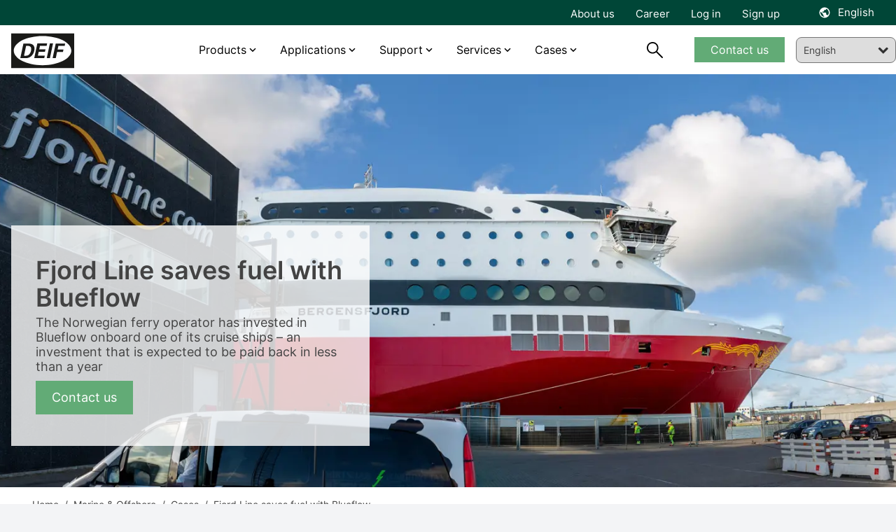

--- FILE ---
content_type: text/html; charset=utf-8
request_url: https://www.deif.com/marine-offshore/cases/fjord-line-saves-fuel-with-blueflow/
body_size: 27656
content:




<!DOCTYPE html>
<html lang="en">
<head>
    <meta charset="UTF-8">
    <meta http-equiv="X-UA-Compatible" content="IE=Edge,chrome=1">
    <meta name="viewport" content="width=device-width, initial-scale=1, user-scalable=0" />
    <link rel="stylesheet" href="/block-grid.css">
    <title>Energy management system saves fuel | DEIF</title>
    
<meta name="keywords" content="energy management system">
<meta name="description" content="See how Fjord Line used DEIF&#x2019;s energy management system to cut fuel costs and boost efficiency in marine operations.">
<meta name="author" content="" />
<meta property="og:title" content="Energy management system saves fuel | DEIF" />
<meta property="og:url" content="https://www.deif.com/marine-offshore/cases/fjord-line-saves-fuel-with-blueflow/" />
<meta property="og:site_name" content="" />
<link rel="canonical" href="https://www.deif.com/marine-offshore/cases/fjord-line-saves-fuel-with-blueflow/">
<meta name="robots" content="index, follow" />

	<meta property="og:image" content="https://deif-cdn-umbraco.azureedge.net/media/40tgsvbm/fjordline.jpg?width=1200&amp;height=630&amp;v=1da91523133b8f0&amp;v=9" />
	<meta name="twitter:image" content="https://deif-cdn-umbraco.azureedge.net/media/40tgsvbm/fjordline.jpg?width=1200&amp;height=630&amp;v=1da91523133b8f0&amp;v=9" />
<meta property="og:description" content="See how Fjord Line used DEIF&#x2019;s energy management system to cut fuel costs and boost efficiency in marine operations." />
<meta name="twitter:title" content="Energy management system saves fuel | DEIF" />
<meta name="twitter:url" content="https://www.deif.com/marine-offshore/cases/fjord-line-saves-fuel-with-blueflow/" />
<meta name="twitter:card" content="summary_large_image" />

<link rel="apple-touch-icon" sizes="180x180" href="/app/dist/assets/favicon/apple-touch-icon.png">
<link rel="icon" type="image/png" sizes="32x32" href="/app/dist/assets/favicon/favicon-32x32.png">
<link rel="icon" type="image/png" sizes="16x16" href="/app/dist/assets/favicon/favicon-16x16.png">
<link rel="manifest" href="/app/dist/assets/favicon/site.webmanifest">
<link rel="mask-icon" color="#5bbad5" href="/app/dist/assets/favicon/safari-pinned-tab.svg">
<meta name="msapplication-TileColor" content="#2b5797">
<meta name="theme-color" content="#ffffff">
<meta name="application-name" content="DEIF" />
<meta name="msapplication-TileColor" content="#FFFFFF" />


						<link rel="alternate" hreflang="en-us" href="https://www.deif.us/marine-offshore/cases/fjord-line-saves-fuel-with-blueflow/" />
					
						<link rel="alternate" hreflang="en" href="https://www.deif.com/marine-offshore/cases/fjord-line-saves-fuel-with-blueflow/" />
					
						<link rel="alternate" hreflang="de-de" href="https://www.deif.de/marine-and-offshore/cases/fjord-line-saves-fuel-with-blueflow/" />
					
						<link rel="alternate" hreflang="fr-fr" href="https://www.deif.fr/marine-and-offshore/cases/fjord-line-saves-fuel-with-blueflow/" />
					
						<link rel="alternate" hreflang="ko-kr" href="https://www.deif.co.kr/&#xC870;&#xC120;-&#xD574;&#xC591;/cases/fjord-line-saves-fuel-with-blueflow/" />
					
						<link rel="alternate" hreflang="nb-no" href="https://www.deif.no/marine-and-offshore/cases/fjord-line-saves-fuel-with-blueflow/" />
					
						<link rel="alternate" hreflang="pt-br" href="https://www.deif.com.br/marine-and-offshore/cases/fjord-line-saves-fuel-with-blueflow/" />
					
						<link rel="alternate" hreflang="zh-cn" href="https://www.deif.cn/&#x8239;&#x8236;&#x4E0E;&#x6D77;&#x5DE5;/&#x6848;&#x4F8B;/&#x632A;&#x5A01;&#x6E21;&#x8F6E;&#x5B89;&#x88C5;blueflow&#x8282;&#x7701;&#x71C3;&#x6CB9;/" />
					
						<link rel="alternate" hreflang="es-es" href="https://www.deif.es/naval-y-offshore/cases/fjord-line-saves-fuel-with-blueflow/" />
					
					<link rel="alternate" hreflang="x-default" href="https://www.deif.com/marine-offshore/cases/fjord-line-saves-fuel-with-blueflow/" />
				
    <link rel="preload" as="font" crossorigin href="https://deif-cdn-umbraco.azureedge.net/app/dist/assets/fonts/materialdesignicons-webfont.woff2?v=9">
    <link rel="preload" rel="stylesheet" as="font" crossorigin href="https://fonts.googleapis.com/css2?family=Material&#x2B;Symbols&#x2B;Outlined" />
    
        <link rel="stylesheet" href="/App/dist/assets/css/VZJgybRp.main.css" />
    

        <!-- Google Consent Mode -->
        <script data-cookieconsent="ignore">
            window.dataLayer = window.dataLayer || [];
            function gtag() {
            dataLayer.push(arguments)
            }
            gtag("consent", "default", {
            ad_personalization: "denied",
            ad_storage: "denied",
            ad_user_data: "denied",
            analytics_storage: "denied",
            functionality_storage: "denied",
            personalization_storage: "denied",
            security_storage: "granted",
            wait_for_update: 500
            });
            gtag("set", "ads_data_redaction", true);
            gtag("set", "url_passthrough", false);
        </script>
        <!-- End Google Consent Mode-->
            <!-- Google Tag Manager -->
            <script>!function(){"use strict";function l(e){for(var t=e,r=0,n=document.cookie.split(";");r<n.length;r++){var o=n[r].split("=");if(o[0].trim()===t)return o[1]}}function s(e){return localStorage.getItem(e)}function u(e){return window[e]}function A(e,t){e=document.querySelector(e);return t?null==e?void 0:e.getAttribute(t):null==e?void 0:e.textContent}var e=window,t=document,r="script",n="dataLayer",o="https://ss.deif.com",a="https://load.ss.deif.com",i="5srskeovj",c="7=aWQ9R1RNLUtENVQ3S0Y0&apiKey=317bce34",g="stapeUserId",v="",E="",d=!1;try{var d=!!g&&(m=navigator.userAgent,!!(m=new RegExp("Version/([0-9._]+)(.*Mobile)?.*Safari.*").exec(m)))&&16.4<=parseFloat(m[1]),f="stapeUserId"===g,I=d&&!f?function(e,t,r){void 0===t&&(t="");var n={cookie:l,localStorage:s,jsVariable:u,cssSelector:A},t=Array.isArray(t)?t:[t];if(e&&n[e])for(var o=n[e],a=0,i=t;a<i.length;a++){var c=i[a],c=r?o(c,r):o(c);if(c)return c}else console.warn("invalid uid source",e)}(g,v,E):void 0;d=d&&(!!I||f)}catch(e){console.error(e)}var m=e,g=(m[n]=m[n]||[],m[n].push({"gtm.start":(new Date).getTime(),event:"gtm.js"}),t.getElementsByTagName(r)[0]),v=I?"&bi="+encodeURIComponent(I):"",E=t.createElement(r),f=(d&&(i=8<i.length?i.replace(/([a-z]{8}$)/,"kp$1"):"kp"+i),!d&&a?a:o);E.async=!0,E.src=f+"/"+i+".js?"+c+v,null!=(e=g.parentNode)&&e.insertBefore(E,g)}();</script>
            <!-- End Google Tag Manager -->

    <style type="text/css">
        body {
            top: 0px !important;
        }

    </style>
</head>
<body class="bg-gray-100">
            <!-- Google Tag Manager (noscript) -->
            <noscript><iframe src="https://load.ss.deif.com/ns.html?id=GTM-KD5T7KF4" height="0" width="0" style="display:none;visibility:hidden"></iframe></noscript>
            <!-- End Google Tag Manager (noscript) -->
    <div id="app" class="max-content-width app-wrap">

        <app :root-id="1447"
             :current-id="19394"
             :settings="{&quot;cultures&quot;:[{&quot;url&quot;:&quot;https://www.deif.us/&quot;,&quot;name&quot;:&quot;en-us&quot;,&quot;displayName&quot;:&quot;English (US)&quot;,&quot;id&quot;:1447,&quot;enableSuggest&quot;:false},{&quot;url&quot;:&quot;/&quot;,&quot;name&quot;:&quot;en&quot;,&quot;displayName&quot;:&quot;English&quot;,&quot;id&quot;:1447,&quot;enableSuggest&quot;:false},{&quot;url&quot;:&quot;https://www.deif.de/&quot;,&quot;name&quot;:&quot;de-de&quot;,&quot;displayName&quot;:&quot;Deutsch&quot;,&quot;id&quot;:1447,&quot;enableSuggest&quot;:false},{&quot;url&quot;:&quot;https://www.deif.fr/&quot;,&quot;name&quot;:&quot;fr-fr&quot;,&quot;displayName&quot;:&quot;Fran&#xE7;ais&quot;,&quot;id&quot;:1447,&quot;enableSuggest&quot;:false},{&quot;url&quot;:&quot;https://www.deif.co.kr/&quot;,&quot;name&quot;:&quot;ko-kr&quot;,&quot;displayName&quot;:&quot;&#xD55C;&#xAD6D;&#xC5B4;&quot;,&quot;id&quot;:1447,&quot;enableSuggest&quot;:false},{&quot;url&quot;:&quot;https://www.deif.no/&quot;,&quot;name&quot;:&quot;nb-no&quot;,&quot;displayName&quot;:&quot;Norsk&quot;,&quot;id&quot;:1447,&quot;enableSuggest&quot;:false},{&quot;url&quot;:&quot;https://www.deif.com.br/&quot;,&quot;name&quot;:&quot;pt-br&quot;,&quot;displayName&quot;:&quot;Portugu&#xE9;s&quot;,&quot;id&quot;:1447,&quot;enableSuggest&quot;:false},{&quot;url&quot;:&quot;https://www.deif.cn/&quot;,&quot;name&quot;:&quot;zh-cn&quot;,&quot;displayName&quot;:&quot;&#x4E2D;&#x6587;(&#x7B80;&#x4F53;)&quot;,&quot;id&quot;:1447,&quot;enableSuggest&quot;:false},{&quot;url&quot;:&quot;https://www.deif.es/&quot;,&quot;name&quot;:&quot;es-es&quot;,&quot;displayName&quot;:&quot;Espa&#xF1;ol&quot;,&quot;id&quot;:1447,&quot;enableSuggest&quot;:false}]}"
             root-name=""
             language="en"
             :count-lang="9"
             inline-template>
            <div id="main-container" :class="{ 'dark-overlay' : isDark }">
                <header id="header" class="Fixed max-content-width" :class="scrollDirection" style="left:0;right:0;">
                    
<div class="meta-menu" :class="{ 'meta-menu--active-lang' : activeLang }">
    <div container>
        <div grid>
            <div column="12">
                <div class="meta-menu__inner">
                        <ul class="meta-menu__navigation">
                                <li>
                                    <a href="/about/">About us</a>
                                </li>
                                <li>
                                    <a href="https://career.deif.com/">Career</a>
                                </li>
                                <li>
                                    <a href="https://myportal.deif.com/">Log in</a>
                                </li>
                                <li>
                                    <a href="/customer-portal/">Sign up</a>
                                </li>
                        </ul>



    <language-toggler site-title="English" v-cloak></language-toggler>
                </div>
            </div>
        </div>
    </div>
</div>

                    <div id="navigation" class="navigation">
                        <div container class="navigation__container">
                            <div grid class="navigation__grid">
                                <figure column="6 l-2" class="logo">
                                    <a href="/" class="logo__link" title="DEIF">
                                        <img src="https://deif-cdn-umbraco.azureedge.net/media/pcye4c42/deif_logo_black.svg?rnd=133578919444230000&amp;v=9" class="logo__image" alt="Deif Logo" />
                                    </a>
                                </figure>
                                
    <nav column="l-8" class="primary-navigation" vocab="http://schema.org/" typeof="SiteNavigationElement">
                <div class="navigation-item navigation-item__dropdown">
                        <a href="/products/?status=15811">Products</a>

                    <div class="navigation-item__content">
                        <div class="umb-block-grid"
     data-grid-columns="12;"
     style="--umb-block-grid--grid-columns: 12;">
     ﻿
<section class="umb-block-grid__layout-container">
        <div class="umb-block-grid__layout-item"
                data-content-element-type-alias="BlockGridLayout_columns444"
                data-content-element-type-key="975754c9-4470-393f-b942-58ebf0c3c099"
                data-element-udi="umb://element/0080b5653f0d457daa604ab2a8a334b7"
                data-col-span="12"
                data-row-span="1"
                
                style=" --umb-block-grid--item-column-span: 12; --umb-block-grid--item-row-span: 1; ">
<section data-anchor="" class="block-content max-content-width    " style="background-color: ; position: relative; " >
﻿
<div container class="umb-block-grid__area-container">

<div class="umb-block-grid__area grid-inner-item"
     data-area-col-span="4"
     data-area-row-span="1"
     data-area-alias="area_0"
     style="--grid-columns: 4;--area-column-span: 4; --area-row-span: 1;">
    

<div class="rte block-content">
    <ul>
<li><a href="/deif-controllers-overview/" title="DEIF controllers overview">Controllers</a></li>
<li><a href="/programmable-automation-controllers-plcpac/" title="Programmable Automation Controllers (PLC/PAC)">PLCs</a></li>
<li><a href="/protection-relays/" title="Protection relays">Protection relays</a></li>
<li><a href="/deif-ie-convert-power-converters/" title="DEIF iE Convert power converters">Power converters</a></li>
</ul>
</div>
</div>

<div class="umb-block-grid__area grid-inner-item"
     data-area-col-span="4"
     data-area-row-span="1"
     data-area-alias="area_1"
     style="--grid-columns: 4;--area-column-span: 4; --area-row-span: 1;">
    

<div class="rte block-content">
    <ul>
<li><a href="/hmi-control-panels/" title="HMI control panels">HMI</a></li>
<li><a href="/marine-bridge-instrumentation/" title="Marine bridge instrumentation">Marine bridge instrumentation</a></li>
<li><a href="/instruments-and-switchboard-accessories/" title="Instruments and switchboard accessories" data-anchor="#">Instruments and switchboard accessories</a></li>
<li><a href="/remote-monitoring-systems/" title="Remote monitoring systems" data-anchor="#">Remote monitoring systems</a></li>
</ul>
</div>
</div>

<div class="umb-block-grid__area grid-inner-item"
     data-area-col-span="4"
     data-area-row-span="1"
     data-area-alias="area_2"
     style="--grid-columns: 4;--area-column-span: 4; --area-row-span: 1;">
    

<div class="rte block-content">
    <p><a href="/products/" title="Products">View all products</a></p>
<p><a href="/phased-out-products/" title="Phased out products">View all phased-out products</a></p>
</div>
<div class="rte block-content">
    <p>__________</p>
</div>
<div class="rte block-content">
    <p><a href="/product-life-cycle-information/" title="Product life cycle information">Product life cycle information</a></p>
<p><a href="/support/quality/?main-area=15685" title="Quality and approvals">Quality and approvals</a></p>
</div>
</div>
</div></section>        </div>
</section>
</div>

                    </div>
                </div>
                <div class="navigation-item navigation-item__dropdown">
                        <a href="/applications/">Applications</a>

                    <div class="navigation-item__content">
                        <div class="umb-block-grid"
     data-grid-columns="12;"
     style="--umb-block-grid--grid-columns: 12;">
     ﻿
<section class="umb-block-grid__layout-container">
        <div class="umb-block-grid__layout-item"
                data-content-element-type-alias="BlockGridLayout_columns444"
                data-content-element-type-key="975754c9-4470-393f-b942-58ebf0c3c099"
                data-element-udi="umb://element/c1d1460e784041eea71e733c740da962"
                data-col-span="12"
                data-row-span="1"
                
                style=" --umb-block-grid--item-column-span: 12; --umb-block-grid--item-row-span: 1; ">
<section data-anchor="" class="block-content max-content-width    " style="background-color: ; position: relative; " >
﻿
<div container class="umb-block-grid__area-container">

<div class="umb-block-grid__area grid-inner-item"
     data-area-col-span="4"
     data-area-row-span="1"
     data-area-alias="area_0"
     style="--grid-columns: 4;--area-column-span: 4; --area-row-span: 1;">
    

<div class="rte block-content">
    <p><a href="/applications/power-generation/" title="Power Generation"><strong>Power generation</strong></a></p>
<ul>
<li><a href="/applications/power-generation/genset-manufacturers-and-packagers/" title="Original Equipment Manufacturer">Genset OEM</a></li>
<li><a href="/applications/power-generation/reliable-hybrid-power-and-microgrid-solutions/" title="Green, reliable hybrid power and microgrid solutions">Hybrid and microgrid</a></li>
<li><a href="/applications/power-generation/steam-turbine-control/" title="Steam">Steam</a></li>
<li><a href="/applications/power-generation/fuel-cells/" title="Fuel cells">Fuel cells</a></li>
<li><a href="/applications/power-generation/retrofit-control-solutions-for-wind-turbines/" title="Wind">Wind</a></li>
<li><a href="/applications/power-generation/hydro/" title="Hydro">Hydro</a></li>
<li><a href="/applications/power-generation/rental/" title="Rental">Rental</a></li>
<li><a href="/applications/power-generation/bess-manufacturer/" title="BESS">BESS</a></li>
</ul>
</div>
</div>

<div class="umb-block-grid__area grid-inner-item"
     data-area-col-span="4"
     data-area-row-span="1"
     data-area-alias="area_1"
     style="--grid-columns: 4;--area-column-span: 4; --area-row-span: 1;">
    

<div class="rte block-content">
    <p><a href="/applications/industries/" title="Industries"><strong>Industries</strong></a></p>
<ul>
<li><a href="/applications/industries/data-centers/" title="Data centers">Data centers</a></li>
<li><a href="/applications/industries/hospitals/" title="Hospitals">Hospitals</a></li>
<li><a href="/applications/industries/telecommunication/" title="Telecom">Telecom</a></li>
<li><a href="/applications/industries/airports/" title="Airports">Airports</a></li>
<li><a href="/applications/industries/infrastructure/" title="infrastructure">Infrastructure</a></li>
<li><a href="/applications/industries/fish-farms/" title="Fish farms">Fish farms</a></li>
</ul>
</div>
</div>

<div class="umb-block-grid__area grid-inner-item"
     data-area-col-span="4"
     data-area-row-span="1"
     data-area-alias="area_2"
     style="--grid-columns: 4;--area-column-span: 4; --area-row-span: 1;">
    

<div class="rte block-content">
    <p><a href="/applications/marine-offshore/" title="Marine &amp; offshore"><strong>Marine &amp; Offshore</strong></a></p>
<ul>
<li><a href="/applications/marine-offshore/commercial-vessels/" title="Commercial vessels">Commercial vessels</a></li>
<li><a href="/applications/marine-offshore/offshore-supply-vessel/" title="Offshore supply vessel">Offshore supply vessel</a></li>
<li><a href="/applications/marine-offshore/pleasure-boats/" title="Pleasure boats">Pleasure boats</a></li>
<li><a href="/applications/marine-offshore/harbour-and-inland-vessels/" title="Harbour and inland vessels">Harbour and inland vessels</a></li>
<li><a href="/applications/marine-offshore/passengerships-and-ferries/" title="Passengerships and ferries">Passengerships and ferries</a></li>
<li><a href="/applications/marine-offshore/offshore-platforms-and-rigs/" title="Offshore platforms and rigs">Offshore platforms and rigs</a></li>
<li><a href="/applications/marine-offshore/fishing-vessels/" title="Fishing vessels">Fishing vessels</a></li>
</ul>
</div>
</div>
</div></section>        </div>
</section>
</div>

                    </div>
                </div>
                <div class="navigation-item navigation-item__dropdown">
                        <span>Support </span>

                    <div class="navigation-item__content">
                        <div class="umb-block-grid"
     data-grid-columns="12;"
     style="--umb-block-grid--grid-columns: 12;">
     ﻿
<section class="umb-block-grid__layout-container">
        <div class="umb-block-grid__layout-item"
                data-content-element-type-alias="BlockGridLayout_columns444"
                data-content-element-type-key="975754c9-4470-393f-b942-58ebf0c3c099"
                data-element-udi="umb://element/e42542134ab54f50b63ec2195c08477d"
                data-col-span="12"
                data-row-span="1"
                
                style=" --umb-block-grid--item-column-span: 12; --umb-block-grid--item-row-span: 1; ">
<section data-anchor="" class="block-content max-content-width    " style="background-color: ; position: relative; " >
﻿
<div container class="umb-block-grid__area-container">

<div class="umb-block-grid__area grid-inner-item"
     data-area-col-span="4"
     data-area-row-span="1"
     data-area-alias="area_0"
     style="--grid-columns: 4;--area-column-span: 4; --area-row-span: 1;">
    

<div class="rte block-content">
    <p style="text-align: left;"><strong>Helpdesk</strong></p>
<ul>
<li style="text-align: left;"><a href="/support/" title="Support">Product support &amp; contacts</a></li>
<li><a rel="noopener" href="https://deifsupport.deif.com/support/home" target="_blank">FAQ</a></li>
</ul>
</div>
</div>

<div class="umb-block-grid__area grid-inner-item"
     data-area-col-span="4"
     data-area-row-span="1"
     data-area-alias="area_1"
     style="--grid-columns: 4;--area-column-span: 4; --area-row-span: 1;">
    

<div class="rte block-content">
    <p><strong>Downloads</strong></p>
<ul>
<li><a href="/software/" title="Software">Software</a></li>
<li><a href="/documentation/" title="Documentation">Documentation</a></li>
</ul>
</div>
</div>

<div class="umb-block-grid__area grid-inner-item"
     data-area-col-span="4"
     data-area-row-span="1"
     data-area-alias="area_2"
     style="--grid-columns: 4;--area-column-span: 4; --area-row-span: 1;">
    

<div class="rte block-content">
    <p><a href="/deif-knowledge/" title="DEIF Knowledge"><strong>Knowledge</strong></a></p>
<ul>
<li><a href="/blog/" title="Blog">Blog</a></li>
<li><a href="/whitepapers/" title="Whitepapers">Whitepapers</a></li>
<li><a href="/publications/" title="Publications">Publications</a></li>
<li><a href="/webinars/" title="Webinars">Webinars</a></li>
</ul>
</div>
</div>
</div></section>        </div>
</section>
</div>

                    </div>
                </div>
                <div class="navigation-item navigation-item__dropdown">
                        <span>Services</span>

                    <div class="navigation-item__content">
                        <div class="umb-block-grid"
     data-grid-columns="12;"
     style="--umb-block-grid--grid-columns: 12;">
     ﻿
<section class="umb-block-grid__layout-container">
        <div class="umb-block-grid__layout-item"
                data-content-element-type-alias="BlockGridLayout_columns444"
                data-content-element-type-key="975754c9-4470-393f-b942-58ebf0c3c099"
                data-element-udi="umb://element/90a77921006a45569efb3b30b10d309d"
                data-col-span="12"
                data-row-span="1"
                
                style=" --umb-block-grid--item-column-span: 12; --umb-block-grid--item-row-span: 1; ">
<section data-anchor="" class="block-content max-content-width    " style="background-color: ; position: relative; " >
﻿
<div container class="umb-block-grid__area-container">

<div class="umb-block-grid__area grid-inner-item"
     data-area-col-span="4"
     data-area-row-span="1"
     data-area-alias="area_0"
     style="--grid-columns: 4;--area-column-span: 4; --area-row-span: 1;">
    

<div class="rte block-content">
    <p><strong>Services</strong></p>
<ul>
<li><a href="/services/onsite-consultancy-services/" title="Onsite &amp; consultancy services">Onsite and consultancy services</a></li>
<li><a href="/services/premium-remote-cloud-services/" title="Premium remote &amp; cloud services">Premium remote and cloud services</a></li>
<li><a href="/support/repair-rma/" title="Repair">Repair service</a></li>
</ul>
</div>
</div>

<div class="umb-block-grid__area grid-inner-item"
     data-area-col-span="4"
     data-area-row-span="1"
     data-area-alias="area_1"
     style="--grid-columns: 4;--area-column-span: 4; --area-row-span: 1;">
    

<div class="rte block-content">
    <p><a href="/academy/" title="Academy"><strong>DEIF Academy</strong></a></p>
<ul>
<li><a href="/academy/deif-academy-enea/" title="Skive, Denmark">DEIF Academy Denmark</a></li>
<li><a href="/academy/deif-academy-americas/" title="Fort Lauderdale, Florida Academy">DEIF Academy USA</a></li>
</ul>
</div>
</div>
</div></section>        </div>
</section>
</div>

                    </div>
                </div>
                <div class="navigation-item navigation-item__dropdown">
                        <span>Cases</span>

                    <div class="navigation-item__content">
                        <div class="umb-block-grid"
     data-grid-columns="12;"
     style="--umb-block-grid--grid-columns: 12;">
     ﻿
<section class="umb-block-grid__layout-container">
        <div class="umb-block-grid__layout-item"
                data-content-element-type-alias="BlockGridLayout_columns444"
                data-content-element-type-key="975754c9-4470-393f-b942-58ebf0c3c099"
                data-element-udi="umb://element/3c768703639741dbae347348de8429e6"
                data-col-span="12"
                data-row-span="1"
                
                style=" --umb-block-grid--item-column-span: 12; --umb-block-grid--item-row-span: 1; ">
<section data-anchor="" class="block-content max-content-width    " style="background-color: ; position: relative; " >
﻿
<div container class="umb-block-grid__area-container">

<div class="umb-block-grid__area grid-inner-item"
     data-area-col-span="4"
     data-area-row-span="1"
     data-area-alias="area_0"
     style="--grid-columns: 4;--area-column-span: 4; --area-row-span: 1;">
    

<div class="rte block-content">
    <p><strong><a href="/land-power/cases/" title="Cases">Land Power</a></strong></p>
<ul>
<li><a href="/land-power/cases/tide-power-chooses-cost-efficient-high-quality-deif-devices/" title="Tide Power chooses cost-efficient high-quality DEIF devices">Tide Power chooses cost-efficient high-quality DEIF devices</a></li>
<li><a href="/land-power/cases/genset-oem-mecca-power-gets-excellent-value-for-money-with-deif/" title="Genset OEM Mecca Power gets “excellent value for money” with DEIF">Genset OEM Mecca Power gets “excellent value for money” with DEIF</a></li>
<li><a href="/land-power/cases/multipower-offers-hybrid-ready-rental-gensets-with-deif/" title="Multipower offers hybrid-ready rental gensets with DEIF">Multipower offers hybrid-ready rental gensets with DEIF</a></li>
<li><a href="/land-power/cases/a-very-exciting-partnership-agg-builds-its-genset-business-with-deif/" title="“A very exciting partnership:” AGG builds its genset business with DEIF">“A very exciting partnership:” AGG builds its genset business with DEIF</a></li>
<li><a href="/land-power/cases/plc-control-solution-ensures-reliable-water-supply-in-ecuador/" title="PLC control solution ensures reliable water supply in Ecuador">PLC control solution ensures reliable water supply in Ecuador</a></li>
</ul>
</div>
<div class="rte block-content">
    <p>__________</p>
</div>
<div class="rte block-content">
    <p><a href="/land-power/cases/" title="Cases">View all cases</a></p>
</div>
</div>

<div class="umb-block-grid__area grid-inner-item"
     data-area-col-span="4"
     data-area-row-span="1"
     data-area-alias="area_1"
     style="--grid-columns: 4;--area-column-span: 4; --area-row-span: 1;">
    

<div class="rte block-content">
    <p><strong><a href="/marine-offshore/cases/" title="Cases">Marine &amp; Offshore</a></strong></p>
<ul>
<li><a href="/marine-offshore/cases/deif-kunzlerstrom-case-nautilus/" title="Future-proof power supply on the event ship “Nautilus” – DEIF &amp; Kunzlerstrom">Future-proof power supply on the event ship “Nautilus” - DEIF &amp; Kunzlerstrom</a></li>
<li><a href="/marine-offshore/cases/custom-deif-devices-combine-ac-and-dc-busbars-in-hybrid-solution-for-fishing/" title="Custom DEIF devices combine AC and DC busbars in hybrid solution for fishing">Custom DEIF devices combine AC and DC busbars in hybrid solution for fishing</a></li>
<li><a href="/marine-offshore/cases/techsol-marine-uses-ppm-300-to-ensure-safety-at-sea-and-save-the-planet/" title="Techsol Marine uses PPM 300 to ensure safety at sea – and save the planet">Techsol Marine uses PPM 300 to ensure safety at sea – and save the planet</a></li>
<li><a href="/marine-offshore/cases/we-re-the-deif-people-ward-s-marine-electric-caters-to-a-diverse-marine-market-with-deif-devices-and-support/" title="“We’re the DEIF people”: Ward’s Marine Electric caters to a diverse marine market with DEIF devices and support">“We’re the DEIF people”: Ward’s Marine Electric caters to a diverse marine market with DEIF devices and support</a></li>
<li><a href="/marine-offshore/cases/saiernico-offers-complete-retrofit-amp-solution-with-deif-components/" title="SaierNico offers complete retrofit AMP solution with DEIF components">SaierNico offers complete retrofit AMP solutions with DEIF components</a></li>
</ul>
</div>
<div class="rte block-content">
    <p>__________</p>
</div>
<div class="rte block-content">
    <p><a href="/marine-offshore/cases/" title="Cases">View all cases</a></p>
</div>
</div>

<div class="umb-block-grid__area grid-inner-item"
     data-area-col-span="4"
     data-area-row-span="1"
     data-area-alias="area_2"
     style="--grid-columns: 4;--area-column-span: 4; --area-row-span: 1;">
    

<div class="rte block-content">
    <p><strong><a href="/wind-power/cases/" title="Cases">Wind Power</a></strong></p>
<ul>
<li><a href="/wind-power/cases/innovent-gets-full-control-of-enercon-e70s-and-e82s-with-deif-retrofit-solution/" title="InnoVent gets full control of Enercon E82s with DEIF retrofit solution">Innovent gets full control of Enercon E82s with DEIF retrofit solution</a></li>
<li><a href="/wind-power/cases/prolonged-lifetime-and-an-increased-overall-revenue-by-retrofitting-ageing-wind-turbines/" title="Terra-Gen LLC">Controller retrofit increases power productivity by 2%</a></li>
<li><a href="/wind-power/cases/lack-of-spare-parts-and-costly-downtime-led-to-a-technology-partnership-with-deif/" title="Lack of spare parts and costly downtime led to a technology partnership with DEIF">Lack of spare parts and costly downtime led to a technology partnership with DEIF</a></li>
<li><a href="/wind-power/cases/suzlon-s64-turbines-life-extended-with-maximum-performance/" title="Renew Energy Maintainance">Suzlon S64* turbines life extended with maximum performance</a></li>
<li><a href="#" title="Commissioning 75 MW for Blaiken wind park">Commissioning 75 MW for Blaiken wind park Sweden</a></li>
</ul>
</div>
<div class="rte block-content">
    <p>__________</p>
</div>
<div class="rte block-content">
    <p><a href="/wind-power/cases/" title="Cases">View all cases</a></p>
</div>
</div>
</div></section>        </div>
</section>
</div>

                    </div>
                </div>
    </nav>
    <nav column="6 l-2" class="navigation__util">
        <search-trigger :show="searchbarVisible"></search-trigger>

            <div class="primary-navigation__cta-wrapper">
                <a href="/support/contact-us/" class="btn btn--green btn--navigation">Contact us</a>
            </div>
    </nav>
    <a href="#mobile-nav" class="mobile-nav__trigger">
        <div class="hamburger hamburger--spring js-hamburger">
            <div class="hamburger-box">
                <div class="hamburger-inner">
                </div>
            </div>
        </div>
    </a>

<nav class="mobile-nav" id="mobile-nav" data-navigation-title="Menu">
    <ul>
            <li class="mobile-nav__language-menu">
                <a href="#language-menu" class="mobile-nav__language-menu--trigger">
                    English
                </a>

                

    <nav class="language-menu" id="language-menu" data-language-navigation-title="Choose language">
        <ul class="language-list">
                <li class="language-list__item ">
                    <a href="https://www.deif.us/marine-offshore/cases/fjord-line-saves-fuel-with-blueflow/" class="language-list__link">
                        <span class="language-list__name">English (US)</span>
                    </a>
                </li>
                <li class="language-list__item active">
                    <a href="/marine-offshore/cases/fjord-line-saves-fuel-with-blueflow/" class="language-list__link">
                        <span class="language-list__name">English</span>
                    </a>
                </li>
                <li class="language-list__item ">
                    <a href="https://www.deif.de/marine-and-offshore/cases/fjord-line-saves-fuel-with-blueflow/" class="language-list__link">
                        <span class="language-list__name">Deutsch</span>
                    </a>
                </li>
                <li class="language-list__item ">
                    <a href="https://www.deif.fr/marine-and-offshore/cases/fjord-line-saves-fuel-with-blueflow/" class="language-list__link">
                        <span class="language-list__name">Fran&#xE7;ais</span>
                    </a>
                </li>
                <li class="language-list__item ">
                    <a href="https://www.deif.co.kr/&#xC870;&#xC120;-&#xD574;&#xC591;/cases/fjord-line-saves-fuel-with-blueflow/" class="language-list__link">
                        <span class="language-list__name">&#xD55C;&#xAD6D;&#xC5B4;</span>
                    </a>
                </li>
                <li class="language-list__item ">
                    <a href="https://www.deif.no/marine-and-offshore/cases/fjord-line-saves-fuel-with-blueflow/" class="language-list__link">
                        <span class="language-list__name">Norsk</span>
                    </a>
                </li>
                <li class="language-list__item ">
                    <a href="https://www.deif.com.br/marine-and-offshore/cases/fjord-line-saves-fuel-with-blueflow/" class="language-list__link">
                        <span class="language-list__name">Portugu&#xE9;s</span>
                    </a>
                </li>
                <li class="language-list__item ">
                    <a href="https://www.deif.cn/&#x8239;&#x8236;&#x4E0E;&#x6D77;&#x5DE5;/&#x6848;&#x4F8B;/&#x632A;&#x5A01;&#x6E21;&#x8F6E;&#x5B89;&#x88C5;blueflow&#x8282;&#x7701;&#x71C3;&#x6CB9;/" class="language-list__link">
                        <span class="language-list__name">&#x4E2D;&#x6587;(&#x7B80;&#x4F53;)</span>
                    </a>
                </li>
                <li class="language-list__item ">
                    <a href="https://www.deif.es/naval-y-offshore/cases/fjord-line-saves-fuel-with-blueflow/" class="language-list__link">
                        <span class="language-list__name">Espa&#xF1;ol</span>
                    </a>
                </li>
        </ul>
    </nav>

            </li>
                <li>
                        <a href="/products/?status=15811">Products</a>
                    <div class="umb-block-grid"
     data-grid-columns="12;"
     style="--umb-block-grid--grid-columns: 12;">
     ﻿
<section class="umb-block-grid__layout-container">
        <div class="umb-block-grid__layout-item"
                data-content-element-type-alias="BlockGridLayout_columns444"
                data-content-element-type-key="975754c9-4470-393f-b942-58ebf0c3c099"
                data-element-udi="umb://element/0080b5653f0d457daa604ab2a8a334b7"
                data-col-span="12"
                data-row-span="1"
                
                style=" --umb-block-grid--item-column-span: 12; --umb-block-grid--item-row-span: 1; ">
<section data-anchor="" class="block-content max-content-width    " style="background-color: ; position: relative; " >
﻿
<div container class="umb-block-grid__area-container">

<div class="umb-block-grid__area grid-inner-item"
     data-area-col-span="4"
     data-area-row-span="1"
     data-area-alias="area_0"
     style="--grid-columns: 4;--area-column-span: 4; --area-row-span: 1;">
    

<div class="rte block-content">
    <ul>
<li><a href="/deif-controllers-overview/" title="DEIF controllers overview">Controllers</a></li>
<li><a href="/programmable-automation-controllers-plcpac/" title="Programmable Automation Controllers (PLC/PAC)">PLCs</a></li>
<li><a href="/protection-relays/" title="Protection relays">Protection relays</a></li>
<li><a href="/deif-ie-convert-power-converters/" title="DEIF iE Convert power converters">Power converters</a></li>
</ul>
</div>
</div>

<div class="umb-block-grid__area grid-inner-item"
     data-area-col-span="4"
     data-area-row-span="1"
     data-area-alias="area_1"
     style="--grid-columns: 4;--area-column-span: 4; --area-row-span: 1;">
    

<div class="rte block-content">
    <ul>
<li><a href="/hmi-control-panels/" title="HMI control panels">HMI</a></li>
<li><a href="/marine-bridge-instrumentation/" title="Marine bridge instrumentation">Marine bridge instrumentation</a></li>
<li><a href="/instruments-and-switchboard-accessories/" title="Instruments and switchboard accessories" data-anchor="#">Instruments and switchboard accessories</a></li>
<li><a href="/remote-monitoring-systems/" title="Remote monitoring systems" data-anchor="#">Remote monitoring systems</a></li>
</ul>
</div>
</div>

<div class="umb-block-grid__area grid-inner-item"
     data-area-col-span="4"
     data-area-row-span="1"
     data-area-alias="area_2"
     style="--grid-columns: 4;--area-column-span: 4; --area-row-span: 1;">
    

<div class="rte block-content">
    <p><a href="/products/" title="Products">View all products</a></p>
<p><a href="/phased-out-products/" title="Phased out products">View all phased-out products</a></p>
</div>
<div class="rte block-content">
    <p>__________</p>
</div>
<div class="rte block-content">
    <p><a href="/product-life-cycle-information/" title="Product life cycle information">Product life cycle information</a></p>
<p><a href="/support/quality/?main-area=15685" title="Quality and approvals">Quality and approvals</a></p>
</div>
</div>
</div></section>        </div>
</section>
</div>
                </li>
                <li>
                        <a href="/applications/">Applications</a>
                    <div class="umb-block-grid"
     data-grid-columns="12;"
     style="--umb-block-grid--grid-columns: 12;">
     ﻿
<section class="umb-block-grid__layout-container">
        <div class="umb-block-grid__layout-item"
                data-content-element-type-alias="BlockGridLayout_columns444"
                data-content-element-type-key="975754c9-4470-393f-b942-58ebf0c3c099"
                data-element-udi="umb://element/c1d1460e784041eea71e733c740da962"
                data-col-span="12"
                data-row-span="1"
                
                style=" --umb-block-grid--item-column-span: 12; --umb-block-grid--item-row-span: 1; ">
<section data-anchor="" class="block-content max-content-width    " style="background-color: ; position: relative; " >
﻿
<div container class="umb-block-grid__area-container">

<div class="umb-block-grid__area grid-inner-item"
     data-area-col-span="4"
     data-area-row-span="1"
     data-area-alias="area_0"
     style="--grid-columns: 4;--area-column-span: 4; --area-row-span: 1;">
    

<div class="rte block-content">
    <p><a href="/applications/power-generation/" title="Power Generation"><strong>Power generation</strong></a></p>
<ul>
<li><a href="/applications/power-generation/genset-manufacturers-and-packagers/" title="Original Equipment Manufacturer">Genset OEM</a></li>
<li><a href="/applications/power-generation/reliable-hybrid-power-and-microgrid-solutions/" title="Green, reliable hybrid power and microgrid solutions">Hybrid and microgrid</a></li>
<li><a href="/applications/power-generation/steam-turbine-control/" title="Steam">Steam</a></li>
<li><a href="/applications/power-generation/fuel-cells/" title="Fuel cells">Fuel cells</a></li>
<li><a href="/applications/power-generation/retrofit-control-solutions-for-wind-turbines/" title="Wind">Wind</a></li>
<li><a href="/applications/power-generation/hydro/" title="Hydro">Hydro</a></li>
<li><a href="/applications/power-generation/rental/" title="Rental">Rental</a></li>
<li><a href="/applications/power-generation/bess-manufacturer/" title="BESS">BESS</a></li>
</ul>
</div>
</div>

<div class="umb-block-grid__area grid-inner-item"
     data-area-col-span="4"
     data-area-row-span="1"
     data-area-alias="area_1"
     style="--grid-columns: 4;--area-column-span: 4; --area-row-span: 1;">
    

<div class="rte block-content">
    <p><a href="/applications/industries/" title="Industries"><strong>Industries</strong></a></p>
<ul>
<li><a href="/applications/industries/data-centers/" title="Data centers">Data centers</a></li>
<li><a href="/applications/industries/hospitals/" title="Hospitals">Hospitals</a></li>
<li><a href="/applications/industries/telecommunication/" title="Telecom">Telecom</a></li>
<li><a href="/applications/industries/airports/" title="Airports">Airports</a></li>
<li><a href="/applications/industries/infrastructure/" title="infrastructure">Infrastructure</a></li>
<li><a href="/applications/industries/fish-farms/" title="Fish farms">Fish farms</a></li>
</ul>
</div>
</div>

<div class="umb-block-grid__area grid-inner-item"
     data-area-col-span="4"
     data-area-row-span="1"
     data-area-alias="area_2"
     style="--grid-columns: 4;--area-column-span: 4; --area-row-span: 1;">
    

<div class="rte block-content">
    <p><a href="/applications/marine-offshore/" title="Marine &amp; offshore"><strong>Marine &amp; Offshore</strong></a></p>
<ul>
<li><a href="/applications/marine-offshore/commercial-vessels/" title="Commercial vessels">Commercial vessels</a></li>
<li><a href="/applications/marine-offshore/offshore-supply-vessel/" title="Offshore supply vessel">Offshore supply vessel</a></li>
<li><a href="/applications/marine-offshore/pleasure-boats/" title="Pleasure boats">Pleasure boats</a></li>
<li><a href="/applications/marine-offshore/harbour-and-inland-vessels/" title="Harbour and inland vessels">Harbour and inland vessels</a></li>
<li><a href="/applications/marine-offshore/passengerships-and-ferries/" title="Passengerships and ferries">Passengerships and ferries</a></li>
<li><a href="/applications/marine-offshore/offshore-platforms-and-rigs/" title="Offshore platforms and rigs">Offshore platforms and rigs</a></li>
<li><a href="/applications/marine-offshore/fishing-vessels/" title="Fishing vessels">Fishing vessels</a></li>
</ul>
</div>
</div>
</div></section>        </div>
</section>
</div>
                </li>
                <li>
                        <span>Support </span>
                    <div class="umb-block-grid"
     data-grid-columns="12;"
     style="--umb-block-grid--grid-columns: 12;">
     ﻿
<section class="umb-block-grid__layout-container">
        <div class="umb-block-grid__layout-item"
                data-content-element-type-alias="BlockGridLayout_columns444"
                data-content-element-type-key="975754c9-4470-393f-b942-58ebf0c3c099"
                data-element-udi="umb://element/e42542134ab54f50b63ec2195c08477d"
                data-col-span="12"
                data-row-span="1"
                
                style=" --umb-block-grid--item-column-span: 12; --umb-block-grid--item-row-span: 1; ">
<section data-anchor="" class="block-content max-content-width    " style="background-color: ; position: relative; " >
﻿
<div container class="umb-block-grid__area-container">

<div class="umb-block-grid__area grid-inner-item"
     data-area-col-span="4"
     data-area-row-span="1"
     data-area-alias="area_0"
     style="--grid-columns: 4;--area-column-span: 4; --area-row-span: 1;">
    

<div class="rte block-content">
    <p style="text-align: left;"><strong>Helpdesk</strong></p>
<ul>
<li style="text-align: left;"><a href="/support/" title="Support">Product support &amp; contacts</a></li>
<li><a rel="noopener" href="https://deifsupport.deif.com/support/home" target="_blank">FAQ</a></li>
</ul>
</div>
</div>

<div class="umb-block-grid__area grid-inner-item"
     data-area-col-span="4"
     data-area-row-span="1"
     data-area-alias="area_1"
     style="--grid-columns: 4;--area-column-span: 4; --area-row-span: 1;">
    

<div class="rte block-content">
    <p><strong>Downloads</strong></p>
<ul>
<li><a href="/software/" title="Software">Software</a></li>
<li><a href="/documentation/" title="Documentation">Documentation</a></li>
</ul>
</div>
</div>

<div class="umb-block-grid__area grid-inner-item"
     data-area-col-span="4"
     data-area-row-span="1"
     data-area-alias="area_2"
     style="--grid-columns: 4;--area-column-span: 4; --area-row-span: 1;">
    

<div class="rte block-content">
    <p><a href="/deif-knowledge/" title="DEIF Knowledge"><strong>Knowledge</strong></a></p>
<ul>
<li><a href="/blog/" title="Blog">Blog</a></li>
<li><a href="/whitepapers/" title="Whitepapers">Whitepapers</a></li>
<li><a href="/publications/" title="Publications">Publications</a></li>
<li><a href="/webinars/" title="Webinars">Webinars</a></li>
</ul>
</div>
</div>
</div></section>        </div>
</section>
</div>
                </li>
                <li>
                        <span>Services</span>
                    <div class="umb-block-grid"
     data-grid-columns="12;"
     style="--umb-block-grid--grid-columns: 12;">
     ﻿
<section class="umb-block-grid__layout-container">
        <div class="umb-block-grid__layout-item"
                data-content-element-type-alias="BlockGridLayout_columns444"
                data-content-element-type-key="975754c9-4470-393f-b942-58ebf0c3c099"
                data-element-udi="umb://element/90a77921006a45569efb3b30b10d309d"
                data-col-span="12"
                data-row-span="1"
                
                style=" --umb-block-grid--item-column-span: 12; --umb-block-grid--item-row-span: 1; ">
<section data-anchor="" class="block-content max-content-width    " style="background-color: ; position: relative; " >
﻿
<div container class="umb-block-grid__area-container">

<div class="umb-block-grid__area grid-inner-item"
     data-area-col-span="4"
     data-area-row-span="1"
     data-area-alias="area_0"
     style="--grid-columns: 4;--area-column-span: 4; --area-row-span: 1;">
    

<div class="rte block-content">
    <p><strong>Services</strong></p>
<ul>
<li><a href="/services/onsite-consultancy-services/" title="Onsite &amp; consultancy services">Onsite and consultancy services</a></li>
<li><a href="/services/premium-remote-cloud-services/" title="Premium remote &amp; cloud services">Premium remote and cloud services</a></li>
<li><a href="/support/repair-rma/" title="Repair">Repair service</a></li>
</ul>
</div>
</div>

<div class="umb-block-grid__area grid-inner-item"
     data-area-col-span="4"
     data-area-row-span="1"
     data-area-alias="area_1"
     style="--grid-columns: 4;--area-column-span: 4; --area-row-span: 1;">
    

<div class="rte block-content">
    <p><a href="/academy/" title="Academy"><strong>DEIF Academy</strong></a></p>
<ul>
<li><a href="/academy/deif-academy-enea/" title="Skive, Denmark">DEIF Academy Denmark</a></li>
<li><a href="/academy/deif-academy-americas/" title="Fort Lauderdale, Florida Academy">DEIF Academy USA</a></li>
</ul>
</div>
</div>
</div></section>        </div>
</section>
</div>
                </li>
                <li>
                        <span>Cases</span>
                    <div class="umb-block-grid"
     data-grid-columns="12;"
     style="--umb-block-grid--grid-columns: 12;">
     ﻿
<section class="umb-block-grid__layout-container">
        <div class="umb-block-grid__layout-item"
                data-content-element-type-alias="BlockGridLayout_columns444"
                data-content-element-type-key="975754c9-4470-393f-b942-58ebf0c3c099"
                data-element-udi="umb://element/3c768703639741dbae347348de8429e6"
                data-col-span="12"
                data-row-span="1"
                
                style=" --umb-block-grid--item-column-span: 12; --umb-block-grid--item-row-span: 1; ">
<section data-anchor="" class="block-content max-content-width    " style="background-color: ; position: relative; " >
﻿
<div container class="umb-block-grid__area-container">

<div class="umb-block-grid__area grid-inner-item"
     data-area-col-span="4"
     data-area-row-span="1"
     data-area-alias="area_0"
     style="--grid-columns: 4;--area-column-span: 4; --area-row-span: 1;">
    

<div class="rte block-content">
    <p><strong><a href="/land-power/cases/" title="Cases">Land Power</a></strong></p>
<ul>
<li><a href="/land-power/cases/tide-power-chooses-cost-efficient-high-quality-deif-devices/" title="Tide Power chooses cost-efficient high-quality DEIF devices">Tide Power chooses cost-efficient high-quality DEIF devices</a></li>
<li><a href="/land-power/cases/genset-oem-mecca-power-gets-excellent-value-for-money-with-deif/" title="Genset OEM Mecca Power gets “excellent value for money” with DEIF">Genset OEM Mecca Power gets “excellent value for money” with DEIF</a></li>
<li><a href="/land-power/cases/multipower-offers-hybrid-ready-rental-gensets-with-deif/" title="Multipower offers hybrid-ready rental gensets with DEIF">Multipower offers hybrid-ready rental gensets with DEIF</a></li>
<li><a href="/land-power/cases/a-very-exciting-partnership-agg-builds-its-genset-business-with-deif/" title="“A very exciting partnership:” AGG builds its genset business with DEIF">“A very exciting partnership:” AGG builds its genset business with DEIF</a></li>
<li><a href="/land-power/cases/plc-control-solution-ensures-reliable-water-supply-in-ecuador/" title="PLC control solution ensures reliable water supply in Ecuador">PLC control solution ensures reliable water supply in Ecuador</a></li>
</ul>
</div>
<div class="rte block-content">
    <p>__________</p>
</div>
<div class="rte block-content">
    <p><a href="/land-power/cases/" title="Cases">View all cases</a></p>
</div>
</div>

<div class="umb-block-grid__area grid-inner-item"
     data-area-col-span="4"
     data-area-row-span="1"
     data-area-alias="area_1"
     style="--grid-columns: 4;--area-column-span: 4; --area-row-span: 1;">
    

<div class="rte block-content">
    <p><strong><a href="/marine-offshore/cases/" title="Cases">Marine &amp; Offshore</a></strong></p>
<ul>
<li><a href="/marine-offshore/cases/deif-kunzlerstrom-case-nautilus/" title="Future-proof power supply on the event ship “Nautilus” – DEIF &amp; Kunzlerstrom">Future-proof power supply on the event ship “Nautilus” - DEIF &amp; Kunzlerstrom</a></li>
<li><a href="/marine-offshore/cases/custom-deif-devices-combine-ac-and-dc-busbars-in-hybrid-solution-for-fishing/" title="Custom DEIF devices combine AC and DC busbars in hybrid solution for fishing">Custom DEIF devices combine AC and DC busbars in hybrid solution for fishing</a></li>
<li><a href="/marine-offshore/cases/techsol-marine-uses-ppm-300-to-ensure-safety-at-sea-and-save-the-planet/" title="Techsol Marine uses PPM 300 to ensure safety at sea – and save the planet">Techsol Marine uses PPM 300 to ensure safety at sea – and save the planet</a></li>
<li><a href="/marine-offshore/cases/we-re-the-deif-people-ward-s-marine-electric-caters-to-a-diverse-marine-market-with-deif-devices-and-support/" title="“We’re the DEIF people”: Ward’s Marine Electric caters to a diverse marine market with DEIF devices and support">“We’re the DEIF people”: Ward’s Marine Electric caters to a diverse marine market with DEIF devices and support</a></li>
<li><a href="/marine-offshore/cases/saiernico-offers-complete-retrofit-amp-solution-with-deif-components/" title="SaierNico offers complete retrofit AMP solution with DEIF components">SaierNico offers complete retrofit AMP solutions with DEIF components</a></li>
</ul>
</div>
<div class="rte block-content">
    <p>__________</p>
</div>
<div class="rte block-content">
    <p><a href="/marine-offshore/cases/" title="Cases">View all cases</a></p>
</div>
</div>

<div class="umb-block-grid__area grid-inner-item"
     data-area-col-span="4"
     data-area-row-span="1"
     data-area-alias="area_2"
     style="--grid-columns: 4;--area-column-span: 4; --area-row-span: 1;">
    

<div class="rte block-content">
    <p><strong><a href="/wind-power/cases/" title="Cases">Wind Power</a></strong></p>
<ul>
<li><a href="/wind-power/cases/innovent-gets-full-control-of-enercon-e70s-and-e82s-with-deif-retrofit-solution/" title="InnoVent gets full control of Enercon E82s with DEIF retrofit solution">Innovent gets full control of Enercon E82s with DEIF retrofit solution</a></li>
<li><a href="/wind-power/cases/prolonged-lifetime-and-an-increased-overall-revenue-by-retrofitting-ageing-wind-turbines/" title="Terra-Gen LLC">Controller retrofit increases power productivity by 2%</a></li>
<li><a href="/wind-power/cases/lack-of-spare-parts-and-costly-downtime-led-to-a-technology-partnership-with-deif/" title="Lack of spare parts and costly downtime led to a technology partnership with DEIF">Lack of spare parts and costly downtime led to a technology partnership with DEIF</a></li>
<li><a href="/wind-power/cases/suzlon-s64-turbines-life-extended-with-maximum-performance/" title="Renew Energy Maintainance">Suzlon S64* turbines life extended with maximum performance</a></li>
<li><a href="#" title="Commissioning 75 MW for Blaiken wind park">Commissioning 75 MW for Blaiken wind park Sweden</a></li>
</ul>
</div>
<div class="rte block-content">
    <p>__________</p>
</div>
<div class="rte block-content">
    <p><a href="/wind-power/cases/" title="Cases">View all cases</a></p>
</div>
</div>
</div></section>        </div>
</section>
</div>
                </li>
            <li class="mobile-nav__cta-wrapper">
                <a href="/support/contact-us/" class="btn btn--green btn--navigation">Contact us</a>
            </li>
    </ul>
</nav>
<g-translate></g-translate>
                            </div>
                        </div>
                    </div>
                    <div class="language-selector" :class="{ 'active' : activeLang }">
                        <div class="language-selector__inner">
                            <div container>
                                <div grid class="language-selector__grid">
                                    <div column="8 +2">
                                        <svg class="language-selector__close-icon" viewBox="0 0 24 24" @click="closeLanguageSelector()">
                                            <path fill="currentColor" d="M19,6.41L17.59,5L12,10.59L6.41,5L5,6.41L10.59,12L5,17.59L6.41,19L12,13.41L17.59,19L19,17.59L13.41,12L19,6.41Z" />
                                        </svg>
                                        <p class="language-selector__title">Choose your language</p>
                                        <ul id="language-list" class="language-list">
                                                    <li class="language-list__item active">
                                                        <a href="/marine-offshore/cases/fjord-line-saves-fuel-with-blueflow/" class="language-list__link">
                                                            <span class="language-list__name">English</span>
                                                        </a>
                                                    </li>
                                                    <li class="language-list__item ">
                                                        <a href="https://www.deif.cn/&#x8239;&#x8236;&#x4E0E;&#x6D77;&#x5DE5;/&#x6848;&#x4F8B;/&#x632A;&#x5A01;&#x6E21;&#x8F6E;&#x5B89;&#x88C5;blueflow&#x8282;&#x7701;&#x71C3;&#x6CB9;/" class="language-list__link">
                                                            <span class="language-list__name">&#x4E2D;&#x6587;(&#x7B80;&#x4F53;)</span>
                                                        </a>
                                                    </li>
                                        </ul>
                                    </div>
                                </div>
                            </div>
                        </div>
                    </div>

                    <search-field :show="searchbarVisible" search-page-url="/search-results/" search-query-key="q" search-query-value="" search-page-title="Search results"></search-field>
                </header>
                <main class="main-content">
                    <language-suggestion></language-suggestion>
                    

    <div class="jumbotron max-content-width  jumbotron--has-image" data-agent="False">
                <div class="jumbotron__item  lazyload max-content-width" data-bgset="https://deif-cdn-umbraco.azureedge.net/media/rwxd0cfq/01-jumbotron-fjordline-case.jpg?cc=0,0.343226327478296,0,0.03215223097112852&amp;width=1920&amp;height=660&amp;v=1da9152833bc890&amp;v=9&format=webp [type:image/webp] | https://deif-cdn-umbraco.azureedge.net/media/rwxd0cfq/01-jumbotron-fjordline-case.jpg?cc=0,0.343226327478296,0,0.03215223097112852&amp;width=1920&amp;height=660&amp;v=1da9152833bc890&amp;v=9">
        <div container class="jumbotron__content">
                    <div class="jumbotron__info-area">
                        <div class="jumbotron__statement">
                            <h1 class="jumbotron__title">Fjord Line saves fuel with Blueflow </h1>
                                <p class="jumbotron__lead">The Norwegian ferry operator has invested in Blueflow onboard one of its cruise ships – an investment that is expected to be paid back in less than a year</p>


    <div class="link-button ">
        <a href="/contact-sales/" class="btn btn--wrap btn--primary">Contact us</a>
    </div>
                        </div>
                    </div>
        </div>
                </div>

    </div>


<div class="breadcrumb">
    <div container>
        <div grid>
            <div column="12">
                <ul class="breadcrumb__list">
                        <li class="breadcrumb__item">
                            <a class="breadcrumb__link" href="/">
                                Home
                            </a>
                        </li>
                        <li class="breadcrumb__item">
                            <a class="breadcrumb__link" href="/marine-offshore/">
                                Marine &amp; Offshore
                            </a>
                        </li>
                        <li class="breadcrumb__item">
                            <a class="breadcrumb__link" href="/marine-offshore/cases/">
                                Cases
                            </a>
                        </li>
                    <li class="breadcrumb__item breadcrumb__item--active">
                        Fjord Line saves fuel with Blueflow
                    </li>
                </ul>
            </div>
        </div>
    </div>
</div>                    
<div class="umb-block-grid"
     data-grid-columns="12;"
     style="--umb-block-grid--grid-columns: 12;">
     ﻿
<section class="umb-block-grid__layout-container">
        <div class="umb-block-grid__layout-item"
                data-content-element-type-alias="BlockElement_rte"
                data-content-element-type-key="48ba1fc4-8797-3f42-abb4-d8c392623022"
                data-element-udi="umb://element/5b420a6d469c4cd39f0a44279990c0f1"
                data-col-span="12"
                data-row-span="1"
                container
                style=" --umb-block-grid--item-column-span: 12; --umb-block-grid--item-row-span: 1; ">
<div class="rte block-content">
    <h2>Fjord Line saves fuel with Blueflow onboard</h2>
<p><strong><em>Back in February, Norway’s second largest ferry operator Fjord Line invested in the energy management system Blueflow on its cruise ship M/S Bergensfjord. A system that the shipowner expects to be paid back in less than twelve months and that the company is planning to expand to further vessels.</em></strong></p>
<p>M/S Bergensfjord glides into Hirtshals port, takes a turn and is moored to the quay where cars and trucks are lined waiting to drive on board. The cruise ship is one out of four ferries operating routes between Norway, Sweden and Denmark owned by Fjord Line that every year transports more than 1,4 million passengers, goods and trucks.</p>
<p>M/S Bergensfjord and the sister ship M/S Stavangerfjord are the world’s first and largest cruise ships sailing solely on eco-friendly natural gas. Each ship sails 21 hours a day, all year round, so even a few percent of fuel savings will entail considerable savings to the shipowner.</p>
</div>
        </div>
        <div class="umb-block-grid__layout-item"
                data-content-element-type-alias="BlockGridLayout_columns8Centered"
                data-content-element-type-key="fe5c6965-5899-39f2-ac57-ee21d26bab25"
                data-element-udi="umb://element/1075efe266c94e2997e2a8b7ca1182fe"
                data-col-span="12"
                data-row-span="1"
                
                style=" --umb-block-grid--item-column-span: 12; --umb-block-grid--item-row-span: 1; ">

<section class="centered" data-anchor="" class="block-content max-content-width no-padding-top no-padding-bottom  " style="background-color: ; position: relative; margin: 0 auto; "   >
﻿
<div container class="umb-block-grid__area-container">

<div class="umb-block-grid__area grid-inner-item"
     data-area-col-span="8"
     data-area-row-span="1"
     data-area-alias="area_0"
     style="--grid-columns: 8;--area-column-span: 8; --area-row-span: 1;">
    


<video-player poster-image="https://deif-cdn-umbraco.azureedge.net/media/1a3p0moe/blueflow-reduces-fuel-consumption-and-changes-staff-s-mindset-onboard-cruise-ship-thumbnail.png?width=1200&amp;height=675&amp;v=1da9151c3b3cd10&amp;v=9" video-id="XH3N_vKgtGI" type="youtube"></video-player>


</div>
</div></section>        </div>
        <div class="umb-block-grid__layout-item"
                data-content-element-type-alias="BlockElement_rte"
                data-content-element-type-key="48ba1fc4-8797-3f42-abb4-d8c392623022"
                data-element-udi="umb://element/510fda07de8748f8bb38e0b2d37d653a"
                data-col-span="12"
                data-row-span="1"
                container
                style=" --umb-block-grid--item-column-span: 12; --umb-block-grid--item-row-span: 1; ">
<div class="rte block-content">
    <h3>Blueflow identifies untapped potential</h3>
<p>To Fjord Line, it is essential to reduce the environmental impact, and the shipowner has implemented a lot of initiatives to lower fuel consumption and reduce emissions. Tech Superintendent Kristoffer Morgenstern explains: <em>“In the past, we have used an enormous amount of time on tapping in data in Excel sheets, making graphs and we have already made the obvious energy-saving improvements, but we still had a feeling that we missed an untapped potential.” <br /></em><br />However, the shipowner did not have a tool that could show them the effect of the initiatives and that is why they decided to implement <a href="/marine-offshore/blueflow/" title="Blueflow">Blueflow</a>. Now the system helps Fjord Line to identify potential savings, and they can immediately see their hard work pay off. “<em>Blueflow is of course not free of charge, but as if by magic, we can now compare real-time data, and we save a lot of time, and we can make decisions based on facts</em>”, Kristoffer explains.</p>
</div>
        </div>
        <div class="umb-block-grid__layout-item"
                data-content-element-type-alias="BlockGridLayout_columns12"
                data-content-element-type-key="71811715-db73-3825-a42f-a4a34c59bc18"
                data-element-udi="umb://element/0b2b526200e94c18a8dd54b7af717f75"
                data-col-span="12"
                data-row-span="1"
                
                style=" --umb-block-grid--item-column-span: 12; --umb-block-grid--item-row-span: 1; ">

<section data-anchor="" class="block-content max-content-width    " style="background-color: #def0f4; position: relative; "   >
﻿
<div container class="umb-block-grid__area-container">

<div class="umb-block-grid__area grid-inner-item"
     data-area-col-span="12"
     data-area-row-span="1"
     data-area-alias="area_0"
     style="--grid-columns: 12;--area-column-span: 12; --area-row-span: 1;">
    



    <section class="section contact-section">
            <figure vocab="http://schema.org/" typeof="ImageObject">
                
<picture data-url="https://deif-cdn-umbraco.azureedge.net/media/efen01u0/kristoffer-morgenstern.png?rxy=0.5121293800539084,0.4538176338119825&amp;width=250&amp;height=170&amp;v=1da9152dbbd1a00&amp;v=9">
    <img class="contact-section__image lazyload"
         src="https://deif-cdn-umbraco.azureedge.net/media/efen01u0/kristoffer-morgenstern.png?rxy=0.5121293800539084,0.4538176338119825&amp;width=250&amp;height=170&amp;v=1da9152dbbd1a00&amp;v=9"
         alt="02 Kristoffer Fjordline Case"
         
         
         title=""
         loading="lazy" />
</picture>
            </figure>
        <div class="contact-section__content">
                <p class="contact-section__description">&#x201C;Blueflow is of course not free of charge, but as if by magic, we can now compare real-time data, and we save a lot of time, and we can make decisions based on facts&#x201D;</p>
            <p class="contact-section__name">Kristoffer Morgenstern</p>
                <p class="contact-section__job-title">Tech Superintendent, Fjord Line</p>
        </div>
    </section>
</div>
</div></section>        </div>
        <div class="umb-block-grid__layout-item"
                data-content-element-type-alias="BlockGridLayout_columns66"
                data-content-element-type-key="2340890b-d9a3-33fb-af77-2c5731487719"
                data-element-udi="umb://element/31cb66bb154fac01adbc22a24735a5f0"
                data-col-span="12"
                data-row-span="1"
                
                style=" --umb-block-grid--item-column-span: 12; --umb-block-grid--item-row-span: 1; ">

<section id="" data-anchor="" class="block-content max-content-width  no-padding-bottom  " style="background-color: ; position: relative; "   >
﻿
<div container class="umb-block-grid__area-container">

<div class="umb-block-grid__area grid-inner-item"
     data-area-col-span="6"
     data-area-row-span="1"
     data-area-alias="area_0"
     style="--grid-columns: 6;--area-column-span: 6; --area-row-span: 1;">
    

<div class="rte block-content">
    <h3>Lowest fuel consumption ever</h3>
<p>And it seems that the intuition about an untapped potential was right. In May, M/S Bergensfjord’s fuel consumption reached the lowest level ever. The result was, to some extent, caused by the beneficial weather condition – May 2019 was a windless month, but so was May last year. Still fuel consumption was 6,67% lower in May 2019 than May 2018. <em>“We have aimed at reducing the fuel consumption, but it is the first time ever we have reached this level. It is crazy, and even though the weather has a large impact, the drop in fuel consumption is not solely a result of good weather but also due to the implementation of Blueflow”</em>, Kristoffer says.</p>
</div>
</div>

<div class="umb-block-grid__area grid-inner-item"
     data-area-col-span="6"
     data-area-row-span="1"
     data-area-alias="area_1"
     style="--grid-columns: 6;--area-column-span: 6; --area-row-span: 1;">
    

    <cropped-image inline-template v-cloak>
        <div class="cropped-image-wrapper justify--center align--start">

            <div class="cropped-image " @click="imageClick(false)">
                
<picture data-url="https://deif-cdn-umbraco.azureedge.net/media/5azi2o5h/03-captain-fjordline-case.jpg?width=1200&amp;v=1da9152ab777750&amp;v=9">
        <source type="image/webp" srcset="https://deif-cdn-umbraco.azureedge.net/media/5azi2o5h/03-captain-fjordline-case.jpg?width=1200&amp;v=1da9152ab777750&amp;v=9&format=webp">
    <img class=" lazyload"
         src="https://deif-cdn-umbraco.azureedge.net/media/5azi2o5h/03-captain-fjordline-case.jpg?width=1200&amp;v=1da9152ab777750&amp;v=9"
         alt="03 Captain Fjordline Case"
         height=auto
         width=auto
         title=""
         loading="lazy" />
</picture>
            </div>

        </div>
    </cropped-image>
</div>
</div></section>        </div>
        <div class="umb-block-grid__layout-item"
                data-content-element-type-alias="BlockElement_rte"
                data-content-element-type-key="48ba1fc4-8797-3f42-abb4-d8c392623022"
                data-element-udi="umb://element/075fe5e65a3c43da882f8abcb3dc9187"
                data-col-span="12"
                data-row-span="1"
                container
                style=" --umb-block-grid--item-column-span: 12; --umb-block-grid--item-row-span: 1; ">
<div class="rte block-content">
    <h3>Dedication, change of mindset and teamwork</h3>
<p>Fjord Line uses Blueflow on the bridge, in the engine room and at the head office but in different ways. Nevertheless, the three works closely together and shares the gained insights. </p>
<p>On the bridge is Senior Captain Jan Richter. He is a pioneer in eco-friendly driving, and he works determinedly with Blueflow to optimise manoeuvring and thereby bring down fuel consumption. Jan has been using the system for some months now, and in his opinion, <a href="/marine-offshore/blueflow/" title="Blueflow">Blueflow</a> is a real game changer. “We have used a lot of time to locate potential savings which we have succeeded with to a large extent. However, I am convinced that we would have reached the same results way faster if we had Blueflow from the beginning”, the senior captain concludes.</p>
<p>Jan is continuously chasing savings, and he explains that Blueflow has affected his way of sailing.<em> <span style="background-color: #ffffff; color: #434343;">“Blueflow has changed my way of manoeuvring, the way I accelerate and the number of engines I use. The system gives me immediate feedback and shows me where I hit the nail on the head”. </span></em></p>
<p> </p>
</div>
        </div>
        <div class="umb-block-grid__layout-item"
                data-content-element-type-alias="BlockGridLayout_columns12"
                data-content-element-type-key="71811715-db73-3825-a42f-a4a34c59bc18"
                data-element-udi="umb://element/f5f672a6565c4a7f967ae788a591f262"
                data-col-span="12"
                data-row-span="1"
                
                style=" --umb-block-grid--item-column-span: 12; --umb-block-grid--item-row-span: 1; ">

<section data-anchor="" class="block-content max-content-width    " style="background-color: #def0f4; position: relative; "   >
﻿
<div container class="umb-block-grid__area-container">

<div class="umb-block-grid__area grid-inner-item"
     data-area-col-span="12"
     data-area-row-span="1"
     data-area-alias="area_0"
     style="--grid-columns: 12;--area-column-span: 12; --area-row-span: 1;">
    



    <section class="section contact-section">
            <figure vocab="http://schema.org/" typeof="ImageObject">
                
<picture data-url="https://deif-cdn-umbraco.azureedge.net/media/v12at1sy/jan-richter.png?rxy=0.5175202156334232,0.47950542440511357&amp;width=250&amp;height=170&amp;v=1da9152f3f841d0&amp;v=9">
    <img class="contact-section__image lazyload"
         src="https://deif-cdn-umbraco.azureedge.net/media/v12at1sy/jan-richter.png?rxy=0.5175202156334232,0.47950542440511357&amp;width=250&amp;height=170&amp;v=1da9152f3f841d0&amp;v=9"
         alt="04 Jan Fjordline Case"
         
         
         title=""
         loading="lazy" />
</picture>
            </figure>
        <div class="contact-section__content">
                <p class="contact-section__description">&#x201C;Blueflow has changed my way of manoeuvring, the way I accelerate and the number of engines I use. The system gives me immediate feedback and shows me where I hit the nail on the head&#x201D;</p>
            <p class="contact-section__name">Jan Richter</p>
                <p class="contact-section__job-title">Senior Captain, Fjord Line</p>
        </div>
    </section>
</div>
</div></section>        </div>
        <div class="umb-block-grid__layout-item"
                data-content-element-type-alias="BlockElement_rte"
                data-content-element-type-key="48ba1fc4-8797-3f42-abb4-d8c392623022"
                data-element-udi="umb://element/ead4024880f644b88cebe5d306d0f42f"
                data-col-span="12"
                data-row-span="1"
                container
                style=" --umb-block-grid--item-column-span: 12; --umb-block-grid--item-row-span: 1; ">
<div class="rte block-content">
    <p>Chief Officer Jonas Munk-Madsen, who also works with Blueflow elaborates: <em>“Blueflow has eliminated a lot of doubt as we now can base decisions on facts instead of gut feelings.”</em></p>
</div>
        </div>
        <div class="umb-block-grid__layout-item"
                data-content-element-type-alias="BlockGridLayout_columns66"
                data-content-element-type-key="2340890b-d9a3-33fb-af77-2c5731487719"
                data-element-udi="umb://element/1595141942cc66b1f8d13241b36966a9"
                data-col-span="12"
                data-row-span="1"
                
                style=" --umb-block-grid--item-column-span: 12; --umb-block-grid--item-row-span: 1; ">

<section id="" data-anchor="" class="block-content max-content-width no-padding-top no-padding-bottom  " style="background-color: ; position: relative; "   >
﻿
<div container class="umb-block-grid__area-container">

<div class="umb-block-grid__area grid-inner-item"
     data-area-col-span="6"
     data-area-row-span="1"
     data-area-alias="area_0"
     style="--grid-columns: 6;--area-column-span: 6; --area-row-span: 1;">
    

    <cropped-image inline-template v-cloak>
        <div class="cropped-image-wrapper justify--center align--start">

            <div class="cropped-image " @click="imageClick(false)">
                
<picture data-url="https://deif-cdn-umbraco.azureedge.net/media/3l3f0cze/05-bridge-fjordline-case.jpg?width=1200&amp;height=675&amp;v=1da915297e0f860&amp;v=9">
        <source type="image/webp" srcset="https://deif-cdn-umbraco.azureedge.net/media/3l3f0cze/05-bridge-fjordline-case.jpg?width=1200&amp;height=675&amp;v=1da915297e0f860&amp;v=9&format=webp">
    <img class=" lazyload"
         src="https://deif-cdn-umbraco.azureedge.net/media/3l3f0cze/05-bridge-fjordline-case.jpg?width=1200&amp;height=675&amp;v=1da915297e0f860&amp;v=9"
         alt="05 Bridge Fjordline Case"
         height=auto
         width=auto
         title=""
         loading="lazy" />
</picture>
            </div>

        </div>
    </cropped-image>
</div>

<div class="umb-block-grid__area grid-inner-item"
     data-area-col-span="6"
     data-area-row-span="1"
     data-area-alias="area_1"
     style="--grid-columns: 6;--area-column-span: 6; --area-row-span: 1;">
    

    <cropped-image inline-template v-cloak>
        <div class="cropped-image-wrapper justify--center align--start">

            <div class="cropped-image " @click="imageClick(false)">
                
<picture data-url="https://deif-cdn-umbraco.azureedge.net/media/kwze2po2/06-engine-room-fjordline-case.jpg?width=1200&amp;height=675&amp;v=1da9152b608d970&amp;v=9">
        <source type="image/webp" srcset="https://deif-cdn-umbraco.azureedge.net/media/kwze2po2/06-engine-room-fjordline-case.jpg?width=1200&amp;height=675&amp;v=1da9152b608d970&amp;v=9&format=webp">
    <img class=" lazyload"
         src="https://deif-cdn-umbraco.azureedge.net/media/kwze2po2/06-engine-room-fjordline-case.jpg?width=1200&amp;height=675&amp;v=1da9152b608d970&amp;v=9"
         alt="06 Engine Room Fjordline Case"
         height=auto
         width=auto
         title=""
         loading="lazy" />
</picture>
            </div>

        </div>
    </cropped-image>
</div>
</div></section>        </div>
        <div class="umb-block-grid__layout-item"
                data-content-element-type-alias="BlockElement_rte"
                data-content-element-type-key="48ba1fc4-8797-3f42-abb4-d8c392623022"
                data-element-udi="umb://element/0c0ebb5ee88341eea5ef193bb7f4fb13"
                data-col-span="12"
                data-row-span="1"
                container
                style=" --umb-block-grid--item-column-span: 12; --umb-block-grid--item-row-span: 1; ">
<div class="rte block-content">
    <p>Saving energy has become a focus point onboard Bergensfjord – not only on the bridge but throughout the whole team, and the staff is alert on optimising the work routines to cut emissions. <em>“With Blueflow, it is easy to show people the result of their effort, and that has changed people’s mindset”</em>, Jan explains. The captain is optimistic for the future and believes that further savings will be found with Blueflow onboard.</p>
</div>
        </div>
        <div class="umb-block-grid__layout-item"
                data-content-element-type-alias="BlockElement_rte"
                data-content-element-type-key="48ba1fc4-8797-3f42-abb4-d8c392623022"
                data-element-udi="umb://element/7c83a2a3ad7946eea990dc4ce97bc13d"
                data-col-span="12"
                data-row-span="1"
                container
                style=" --umb-block-grid--item-column-span: 12; --umb-block-grid--item-row-span: 1; ">
<div class="rte block-content">
    <p>In the engine room, Chief Engineer Kim Storgaard also has access to <a href="/marine-offshore/blueflow/" title="Blueflow">Blueflow</a>, and although he was a bit reluctant from the start, Blueflow has become rather popular with the chief engineer. <em>“Initially, we used another system which solely focused on the main engines. Blueflow receives input from all energy consumers, providing us with a much more varied picture of the fuel consumption”</em>, he explains. Besides lowering the overall fuel consumption, the ambition is to reduce the running hours on the diesel gensets, and that way reduce cost for maintenance.</p>
</div>
        </div>
        <div class="umb-block-grid__layout-item"
                data-content-element-type-alias="BlockGridLayout_columns66"
                data-content-element-type-key="2340890b-d9a3-33fb-af77-2c5731487719"
                data-element-udi="umb://element/7be1df136573fa9e33def8e03ca17e5f"
                data-col-span="12"
                data-row-span="1"
                
                style=" --umb-block-grid--item-column-span: 12; --umb-block-grid--item-row-span: 1; ">

<section id="" data-anchor="" class="block-content max-content-width no-padding-top no-padding-bottom  " style="background-color: ; position: relative; "   >
﻿
<div container class="umb-block-grid__area-container">

<div class="umb-block-grid__area grid-inner-item"
     data-area-col-span="6"
     data-area-row-span="1"
     data-area-alias="area_0"
     style="--grid-columns: 6;--area-column-span: 6; --area-row-span: 1;">
    

<div class="rte block-content">
    <h3>Diagnostic tool</h3>
<p>Not only does Blueflow identify potential energy-saving initiatives, but it can also be used for diagnosing problems and maintenance. The tech superintendent and his team identified a pitch problem on both M/S Bergensfjord and the sister ship M/S Stavangerfjord.</p>
<p>Data showed that something happened when the ships are sailing with one engine connected. <em>“It is the propeller and the main engine that cause the problem. We have a pitch trend program, but with Blueflow, we can see both the pitch drive and prove the effect on the economy”</em>, he explains.</p>
</div>
</div>

<div class="umb-block-grid__area grid-inner-item"
     data-area-col-span="6"
     data-area-row-span="1"
     data-area-alias="area_1"
     style="--grid-columns: 6;--area-column-span: 6; --area-row-span: 1;">
    

    <cropped-image inline-template v-cloak>
        <div class="cropped-image-wrapper justify--center align--start">

            <div class="cropped-image " @click="imageClick(false)">
                
<picture data-url="https://deif-cdn-umbraco.azureedge.net/media/5pcnever/07-engine-fjordline-case.jpg?width=1200&amp;v=1da9152d3e27370&amp;v=9">
        <source type="image/webp" srcset="https://deif-cdn-umbraco.azureedge.net/media/5pcnever/07-engine-fjordline-case.jpg?width=1200&amp;v=1da9152d3e27370&amp;v=9&format=webp">
    <img class=" lazyload"
         src="https://deif-cdn-umbraco.azureedge.net/media/5pcnever/07-engine-fjordline-case.jpg?width=1200&amp;v=1da9152d3e27370&amp;v=9"
         alt="07 Engine Fjordline Case"
         height=auto
         width=auto
         title=""
         loading="lazy" />
</picture>
            </div>

        </div>
    </cropped-image>
</div>
</div></section>        </div>
        <div class="umb-block-grid__layout-item"
                data-content-element-type-alias="BlockGridLayout_columns12"
                data-content-element-type-key="71811715-db73-3825-a42f-a4a34c59bc18"
                data-element-udi="umb://element/9229da7d0d3044d3a1ab13fdff22b05e"
                data-col-span="12"
                data-row-span="1"
                
                style=" --umb-block-grid--item-column-span: 12; --umb-block-grid--item-row-span: 1; ">

<section data-anchor="" class="block-content max-content-width    " style="background-color: #def0f4; position: relative; "   >
﻿
<div container class="umb-block-grid__area-container">

<div class="umb-block-grid__area grid-inner-item"
     data-area-col-span="12"
     data-area-row-span="1"
     data-area-alias="area_0"
     style="--grid-columns: 12;--area-column-span: 12; --area-row-span: 1;">
    



    <section class="section contact-section">
            <figure vocab="http://schema.org/" typeof="ImageObject">
                
<picture data-url="https://deif-cdn-umbraco.azureedge.net/media/yqbgerfm/kim-storgaard.png?width=250&amp;height=170&amp;v=1da9152cb1b7110&amp;v=9">
    <img class="contact-section__image lazyload"
         src="https://deif-cdn-umbraco.azureedge.net/media/yqbgerfm/kim-storgaard.png?width=250&amp;height=170&amp;v=1da9152cb1b7110&amp;v=9"
         alt="08 Kim Fjordline Case"
         
         
         title=""
         loading="lazy" />
</picture>
            </figure>
        <div class="contact-section__content">
                <p class="contact-section__description">&quot;We have a pitch trend program, but with Blueflow, we can see both the pitch drive and prove the effect on the economy&#x201D;</p>
            <p class="contact-section__name">Kim Storgaard</p>
                <p class="contact-section__job-title">Chief Engineer, Fjord Line</p>
        </div>
    </section>
</div>
</div></section>        </div>
        <div class="umb-block-grid__layout-item"
                data-content-element-type-alias="BlockElement_rte"
                data-content-element-type-key="48ba1fc4-8797-3f42-abb4-d8c392623022"
                data-element-udi="umb://element/3cae68d3fa0f4b66a473f050878d0508"
                data-col-span="12"
                data-row-span="1"
                container
                style=" --umb-block-grid--item-column-span: 12; --umb-block-grid--item-row-span: 1; ">
<div class="rte block-content">
    <h3>MRV reporting made easy </h3>
<p>End of April was the deadline to provide the final verified MRV emission report to the European Commission – a task that has taken a lot of time on both the bridge and at Fjord Line’s head office. Up until now, data has been typed into Excel sheets manually, and the shipowner looks forward to saving a lot of time and have automatically reports based on valid data utilising the MRV reporting tool in Blueflow.</p>
</div>
        </div>
        <div class="umb-block-grid__layout-item"
                data-content-element-type-alias="BlockGridLayout_columns66"
                data-content-element-type-key="2340890b-d9a3-33fb-af77-2c5731487719"
                data-element-udi="umb://element/0382bd3210e90fae37f6b0eb9dd5678d"
                data-col-span="12"
                data-row-span="1"
                
                style=" --umb-block-grid--item-column-span: 12; --umb-block-grid--item-row-span: 1; ">

<section id="" data-anchor="" class="block-content max-content-width no-padding-top no-padding-bottom  " style="background-color: ; position: relative; "   >
﻿
<div container class="umb-block-grid__area-container">

<div class="umb-block-grid__area grid-inner-item"
     data-area-col-span="6"
     data-area-row-span="1"
     data-area-alias="area_0"
     style="--grid-columns: 6;--area-column-span: 6; --area-row-span: 1;">
    

    <cropped-image inline-template v-cloak>
        <div class="cropped-image-wrapper justify--center align--start">

            <div class="cropped-image " @click="imageClick(false)">
                
<picture data-url="https://deif-cdn-umbraco.azureedge.net/media/jxpcmqht/09-blueflow-fjordline-case.jpg?width=1200&amp;v=1da9152c08a8420&amp;v=9">
        <source type="image/webp" srcset="https://deif-cdn-umbraco.azureedge.net/media/jxpcmqht/09-blueflow-fjordline-case.jpg?width=1200&amp;v=1da9152c08a8420&amp;v=9&format=webp">
    <img class=" lazyload"
         src="https://deif-cdn-umbraco.azureedge.net/media/jxpcmqht/09-blueflow-fjordline-case.jpg?width=1200&amp;v=1da9152c08a8420&amp;v=9"
         alt="09 Blueflow Fjordline Case"
         height=auto
         width=auto
         title=""
         loading="lazy" />
</picture>
            </div>

        </div>
    </cropped-image>
</div>

<div class="umb-block-grid__area grid-inner-item"
     data-area-col-span="6"
     data-area-row-span="1"
     data-area-alias="area_1"
     style="--grid-columns: 6;--area-column-span: 6; --area-row-span: 1;">
    

    <cropped-image inline-template v-cloak>
        <div class="cropped-image-wrapper justify--center align--start">

            <div class="cropped-image " @click="imageClick(false)">
                
<picture data-url="https://deif-cdn-umbraco.azureedge.net/media/3ibdvhre/10-kristoffer-fjordline-case.jpg?width=1200&amp;v=1da9152ec331f10&amp;v=9">
        <source type="image/webp" srcset="https://deif-cdn-umbraco.azureedge.net/media/3ibdvhre/10-kristoffer-fjordline-case.jpg?width=1200&amp;v=1da9152ec331f10&amp;v=9&format=webp">
    <img class=" lazyload"
         src="https://deif-cdn-umbraco.azureedge.net/media/3ibdvhre/10-kristoffer-fjordline-case.jpg?width=1200&amp;v=1da9152ec331f10&amp;v=9"
         alt="10 Kristoffer Fjordline Case"
         height=auto
         width=auto
         title=""
         loading="lazy" />
</picture>
            </div>

        </div>
    </cropped-image>
</div>
</div></section>        </div>
        <div class="umb-block-grid__layout-item"
                data-content-element-type-alias="BlockElement_rte"
                data-content-element-type-key="48ba1fc4-8797-3f42-abb4-d8c392623022"
                data-element-udi="umb://element/4585eb2097164b23a0ebd1e08e82b868"
                data-col-span="12"
                data-row-span="1"
                container
                style=" --umb-block-grid--item-column-span: 12; --umb-block-grid--item-row-span: 1; ">
<div class="rte block-content">
    <h3>It’s a keeper </h3>
<p>So far, the results look promising, and Fjord Line already sees a reduction in fuel consumption.<br /><em> “Even though we only have worked with Blueflow for a short time, we expect to reduce fuel consumption with 2-5 % and that the investment will be paid back in 6-12 months”</em>, Kristoffer explains. </p>
<p>And the company believes that Blueflow will make a difference in helping them reduce their future energy consumption. <em>“We see great potential with Blueflow, and we are planning to install the system on the sister ship M/S Stavangerfjord as well<em style="color: #434343; background-color: #ffffff;">”</em></em>, Kristoffer concludes.</p>
</div>
        </div>
        <div class="umb-block-grid__layout-item"
                data-content-element-type-alias="BlockGridLayout_columns12"
                data-content-element-type-key="71811715-db73-3825-a42f-a4a34c59bc18"
                data-element-udi="umb://element/efb36336a7174b8182fbc5b9a6a0c833"
                data-col-span="12"
                data-row-span="1"
                
                style=" --umb-block-grid--item-column-span: 12; --umb-block-grid--item-row-span: 1; ">

<section data-anchor="" class="block-content max-content-width    " style="background-color: #d7dae0; position: relative; "   >
﻿
<div container class="umb-block-grid__area-container">

<div class="umb-block-grid__area grid-inner-item"
     data-area-col-span="12"
     data-area-row-span="1"
     data-area-alias="area_0"
     style="--grid-columns: 12;--area-column-span: 12; --area-row-span: 1;">
    

<div class="rte block-content">
    <ol>
<li><em><span style="text-decoration: underline;"><strong>Note:</strong></span><br />Shortly after publishing this article, Fjord Line decided to invest in Blueflow onboard the sister ship M/S Stavangerfjord and the installation was commissioned in September 2019.</em></li>
</ol>
</div>
</div>
</div></section>        </div>
        <div class="umb-block-grid__layout-item"
                data-content-element-type-alias="BlockGridLayout_columns8Centered"
                data-content-element-type-key="fe5c6965-5899-39f2-ac57-ee21d26bab25"
                data-element-udi="umb://element/b21405f82ef74e2aa8f1d5c5651e028d"
                data-col-span="12"
                data-row-span="1"
                
                style=" --umb-block-grid--item-column-span: 12; --umb-block-grid--item-row-span: 1; ">

<section class="centered" data-anchor="" class="block-content max-content-width    " style="background-color: ; position: relative; margin: 0 auto; "   >
﻿
<div container class="umb-block-grid__area-container">

<div class="umb-block-grid__area grid-inner-item"
     data-area-col-span="8"
     data-area-row-span="1"
     data-area-alias="area_0"
     style="--grid-columns: 8;--area-column-span: 8; --area-row-span: 1;">
    


    <div class="link-button ">
        <a href="/media/jybf3qzm/fjordline-lowres.pdf" target="_blank" class="btn btn--wrap btn--primary btn--full-width">Download case study as PDF</a>
    </div>
</div>
</div></section>        </div>
</section>
</div>


    <section class="section product-contact-list">
        <div container>
            <ul class="product-contact-list__list">

    <li class="product-contact-list-item" column="s-12">
        <figure vocab="http://schema.org/" typeof="ImageObject">
                
<picture data-url="https://deif-cdn-umbraco.azureedge.net/media/gauig5da/pos.png?width=360&amp;height=360&amp;v=1da9151f3feee00&amp;v=9">
    <img class="product-contact-list-item__image lazyload"
         src="https://deif-cdn-umbraco.azureedge.net/media/gauig5da/pos.png?width=360&amp;height=360&amp;v=1da9151f3feee00&amp;v=9"
         alt="POS (1)"
         
         
         title=""
         loading="lazy" />
</picture>
        </figure>
        <div class="product-contact-list-item__content">
<h2>Contact us to discuss your options</h2>
<p>- 90 years of energy pioneering<br>- Manufactured at the highest standards<br>- Superior quality<br>- Unmatched service and support<br>- Made in Denmark</p>                <div class="product-contact-list-item__description">
                    <a href="/contact-sales/" class="btn btn--primary">Contact us</a>
                </div>
        </div>
    </li>
            </ul>
        </div>
    </section>
    <div class="section related-pages">
        <div container>
            <div class="site-section__content">
                <h2 class="site-section__header">You might also like</h2>
            </div>
            <div grid="s-wrap">
                        <div column="s-6 l-3" class="grid-inner-item">
                                    <div class="show-case-item">
            <a href="/marine-offshore/cases/swedish-shipowner-cuts-fuel-consumption-by-20-percent-with-blueflow/" class="show-case-item__link" title="Swedish shipowner cuts fuel consumption by 20 percent with Blueflow">
                    <span class="show-case-item__label">
                        Case study
                    </span>
                
<picture data-url="https://deif-cdn-umbraco.azureedge.net/media/vrgirlsu/01-jumbotron-styrsobolaget-case.jpg?width=580&amp;height=360&amp;v=1da9152b10f59d0&amp;v=9">
        <source type="image/webp" srcset="https://deif-cdn-umbraco.azureedge.net/media/vrgirlsu/01-jumbotron-styrsobolaget-case.jpg?width=580&amp;height=360&amp;v=1da9152b10f59d0&amp;v=9&format=webp">
    <img class="show-case-item__image lazyload"
         src="https://deif-cdn-umbraco.azureedge.net/media/vrgirlsu/01-jumbotron-styrsobolaget-case.jpg?width=580&amp;height=360&amp;v=1da9152b10f59d0&amp;v=9"
         alt="01 Jumbotron Styrsobolaget Case"
         
         
         title=""
         loading="lazy" />
</picture>
                <div class="show-case-item__content">
                    <h4 class="show-case-item__title">
                        Swedish shipowner cuts fuel consumption by 20 percent with Blueflow
                    </h4>
                </div>
            </a>
        </div>

                        </div>
                        <div column="s-6 l-3" class="grid-inner-item">
                                    <div class="show-case-item">
            <a href="/blog/posts/change-management-the-key-to-successful-ems-implementation/" class="show-case-item__link" title="Change management: the key to successful EMS implementation">
                    <span class="show-case-item__label">
                        Blog
                    </span>
                
<picture data-url="https://deif-cdn-umbraco.azureedge.net/media/zdoc0tf5/ems-jumbotron.jpg?width=580&amp;height=360&amp;v=1da915240077fb0&amp;v=9">
        <source type="image/webp" srcset="https://deif-cdn-umbraco.azureedge.net/media/zdoc0tf5/ems-jumbotron.jpg?width=580&amp;height=360&amp;v=1da915240077fb0&amp;v=9&format=webp">
    <img class="show-case-item__image lazyload"
         src="https://deif-cdn-umbraco.azureedge.net/media/zdoc0tf5/ems-jumbotron.jpg?width=580&amp;height=360&amp;v=1da915240077fb0&amp;v=9"
         alt="EMS Jumbotron"
         
         
         title=""
         loading="lazy" />
</picture>
                <div class="show-case-item__content">
                    <h4 class="show-case-item__title">
                        Change management: the key to successful EMS implementation
                    </h4>
                </div>
            </a>
        </div>

                        </div>
                        <div column="s-6 l-3" class="grid-inner-item">
                                    <div class="show-case-item">
            <a href="/marine-offshore/how-to-make-fuel-savings-with-little-effort/" class="show-case-item__link" title="How to make fuel savings with little effort">
                
<picture data-url="https://deif-cdn-umbraco.azureedge.net/media/rulfhink/blueflow.jpg?width=580&amp;height=360&amp;v=1da91524b465fe0&amp;v=9">
        <source type="image/webp" srcset="https://deif-cdn-umbraco.azureedge.net/media/rulfhink/blueflow.jpg?width=580&amp;height=360&amp;v=1da91524b465fe0&amp;v=9&format=webp">
    <img class="show-case-item__image lazyload"
         src="https://deif-cdn-umbraco.azureedge.net/media/rulfhink/blueflow.jpg?width=580&amp;height=360&amp;v=1da91524b465fe0&amp;v=9"
         alt="Blueflow"
         
         
         title=""
         loading="lazy" />
</picture>
                <div class="show-case-item__content">
                    <h4 class="show-case-item__title">
                        How to make fuel savings with little effort
                    </h4>
                </div>
            </a>
        </div>

                        </div>
                        <div column="s-6 l-3" class="grid-inner-item">
                                    <div class="show-case-item">
            <a href="/blog/posts/four-tips-for-defending-against-cyberpirates/" class="show-case-item__link" title="Four tips for defending against cyberpirates">
                    <span class="show-case-item__label">
                        Blog
                    </span>
                
<picture data-url="https://deif-cdn-umbraco.azureedge.net/media/necf5rmu/blog-hacking-jumbotron2.jpg?width=580&amp;height=360&amp;v=1da91525bf660b0&amp;v=9">
        <source type="image/webp" srcset="https://deif-cdn-umbraco.azureedge.net/media/necf5rmu/blog-hacking-jumbotron2.jpg?width=580&amp;height=360&amp;v=1da91525bf660b0&amp;v=9&format=webp">
    <img class="show-case-item__image lazyload"
         src="https://deif-cdn-umbraco.azureedge.net/media/necf5rmu/blog-hacking-jumbotron2.jpg?width=580&amp;height=360&amp;v=1da91525bf660b0&amp;v=9"
         alt="Blog Hacking Jumbotron2"
         
         
         title=""
         loading="lazy" />
</picture>
                <div class="show-case-item__content">
                    <h4 class="show-case-item__title">
                        Four tips for defending against cyberpirates
                    </h4>
                </div>
            </a>
        </div>

                        </div>
                        <div column="s-6 l-3" class="grid-inner-item">
                                    <div class="show-case-item">
            <a href="/marine-offshore/cases/blueflow-promotes-eco-driving-on-bi-directional-ferry/" class="show-case-item__link" title="Blueflow promotes eco-driving on bi-directional ferry">
                    <span class="show-case-item__label">
                        Case study
                    </span>
                
<picture data-url="https://deif-cdn-umbraco.azureedge.net/media/fwcpuyoc/fur-ferry-drone.jpg?rxy=0.45519203413940257,0.505795574288725&amp;width=580&amp;height=360&amp;v=1da9152a17ab410&amp;v=9">
        <source type="image/webp" srcset="https://deif-cdn-umbraco.azureedge.net/media/fwcpuyoc/fur-ferry-drone.jpg?rxy=0.45519203413940257,0.505795574288725&amp;width=580&amp;height=360&amp;v=1da9152a17ab410&amp;v=9&format=webp">
    <img class="show-case-item__image lazyload"
         src="https://deif-cdn-umbraco.azureedge.net/media/fwcpuyoc/fur-ferry-drone.jpg?rxy=0.45519203413940257,0.505795574288725&amp;width=580&amp;height=360&amp;v=1da9152a17ab410&amp;v=9"
         alt="Fur Ferry Drone"
         
         
         title=""
         loading="lazy" />
</picture>
                <div class="show-case-item__content">
                    <h4 class="show-case-item__title">
                        Blueflow promotes eco-driving on bi-directional ferry
                    </h4>
                </div>
            </a>
        </div>

                        </div>
                        <div column="s-6 l-3" class="grid-inner-item">
                                    <div class="show-case-item">
            <a href="/marine-offshore/cases/dfds-crews-get-accurate-and-reliable-rpm-readings-with-custom-xdi-solution/" class="show-case-item__link" title="DFDS crews get accurate and reliable RPM readings with custom XDi solution">
                    <span class="show-case-item__label">
                        Case study
                    </span>
                
<picture data-url="https://deif-cdn-umbraco.azureedge.net/media/vxmn4z2h/dfds-jumbotron1.jpg?width=580&amp;height=360&amp;v=1da9152b8355660&amp;v=9">
        <source type="image/webp" srcset="https://deif-cdn-umbraco.azureedge.net/media/vxmn4z2h/dfds-jumbotron1.jpg?width=580&amp;height=360&amp;v=1da9152b8355660&amp;v=9&format=webp">
    <img class="show-case-item__image lazyload"
         src="https://deif-cdn-umbraco.azureedge.net/media/vxmn4z2h/dfds-jumbotron1.jpg?width=580&amp;height=360&amp;v=1da9152b8355660&amp;v=9"
         alt="DFDS Jumbotron1"
         
         
         title=""
         loading="lazy" />
</picture>
                <div class="show-case-item__content">
                    <h4 class="show-case-item__title">
                        DFDS crews get accurate and reliable RPM readings with custom XDi solution
                    </h4>
                </div>
            </a>
        </div>

                        </div>
            </div>
        </div>
    </div>

                </main>
                
    <section class="newsletter-signup section">
        <div container>
            <div>
                <div>
                    <div class="social-icons">
                            <div class="site-section__content">
                                <h3 class="site-section__header">Follow our daily updates</h3>
                            </div>
                        <ul class="social-icons__list">


                                <li class="social-icons__item" id="social-icon-linkedin">
                                    <a href="https://www.linkedin.com/company/deifgroup" target="blank" class="social-icons__link">
                                        <svg class="social-icons__linkedin"><use xmlns:xlink="http://www.w3.org/1999/xlink" xlink:href="/app/dist/assets/icons/icons.svg#icon-linkedin"></use></svg>
                                            <div>
                                                <p><span class="rte-size-2"><strong>Get daily news<br>on LinkedIn</strong></span></p>
<p><span class="rte-size-3">Follow our latest updates</span></p>
                                            </div>
                                    </a>
                                </li>

                                <li class="social-icons__item" id="social-icon-youtube">
                                    <a href="https://www.youtube.com/deifgroup" target="blank" class="social-icons__link">
                                        <svg class="social-icons__youtube"><use xmlns:xlink="http://www.w3.org/1999/xlink" xlink:href="/app/dist/assets/icons/icons.svg#icon-youtube"></use></svg>
                                            <div>
                                                <p><span class="rte-size-2"><strong>Watch case stories, how to's<br>and much more</strong></span></p>
<p><span class="rte-size-2 rte-size-3">Subscribe to our YouTube Channel</span></p>
                                            </div>
                                    </a>
                                </li>



                        </ul>
                    </div>
                </div>
            </div>
        </div>
    </section>


                <footer class="footer">
                    <div class="umb-block-grid"
     data-grid-columns="12;"
     style="--umb-block-grid--grid-columns: 12;">
     ﻿
<section class="umb-block-grid__layout-container">
        <div class="umb-block-grid__layout-item"
                data-content-element-type-alias="BlockGridLayout_columns3333"
                data-content-element-type-key="cfb48145-f6c4-39a5-8863-2234c1ea404d"
                data-element-udi="umb://element/7a0d9df4fb43413a924f08469aa1cd84"
                data-col-span="12"
                data-row-span="1"
                
                style=" --umb-block-grid--item-column-span: 12; --umb-block-grid--item-row-span: 1; ">

<section data-anchor="" class="block-content max-content-width    " style="background-color: ; position: relative; " >
﻿
<div container class="umb-block-grid__area-container">

<div class="umb-block-grid__area grid-inner-item"
     data-area-col-span="3"
     data-area-row-span="1"
     data-area-alias="area_0"
     style="--grid-columns: 3;--area-column-span: 3; --area-row-span: 1;">
    

<div class="rte block-content">
    <p><strong><span class="rte-size-3">About us</span></strong></p>
<p><a href="/about/" title="About us">About us</a><br><a href="/news/" title="News">News</a><br><a href="/about/exhibitions/" title="Exhibitions">Exhibitions</a><br><a href="https://career.deif.com/" title="Career">Career</a><br><a href="/support/contact-us/" title="Local office">Contact</a><br><a href="/terms-of-use/" title="Terms of use">Terms of use</a><br><a href="/logo-and-pictures/" title="Logo and pictures">Logo and pictures</a></p>
</div>
</div>

<div class="umb-block-grid__area grid-inner-item"
     data-area-col-span="3"
     data-area-row-span="1"
     data-area-alias="area_1"
     style="--grid-columns: 3;--area-column-span: 3; --area-row-span: 1;">
    

<div class="rte block-content">
    <p><strong><span class="rte-size-3">Sustainability</span></strong></p>
<p><a href="/about/corporate-social-responsibility/" title="Corporate Social Responsibility">CSR</a></p>
<p style="text-align: left;"><a style="display: inline-block;" rel="noopener" href="https://www.ingenco2.dk/certificate/1654/en" target="_blank"> <img style="float: right; height: 60px;" src="//www.ingenco2.dk/icons/logo/inverse_en.svg" alt="co2 neutral webpage" width="auto" height="60"> </a></p>
</div>
</div>

<div class="umb-block-grid__area grid-inner-item"
     data-area-col-span="3"
     data-area-row-span="1"
     data-area-alias="area_2"
     style="--grid-columns: 3;--area-column-span: 3; --area-row-span: 1;">
    

<div class="rte block-content">
    <p><strong><span class="rte-size-3">Information</span></strong></p>
<p><a href="/newsletter/" title="Newsletter sign up">Newsletter</a><br><a rel="noopener" href="/unsubscribe-from-our-newsletter/" target="_blank" title="Unsubscribe from our newsletter">Newsletter unsubscribe</a><br><a href="/deif-whistleblower/" title="DEIF whistleblower">Whistleblower</a><br><a rel="noopener" href="/privacy-policy/" target="_blank" title="Privacy policy">Privacy policy</a><br><a href="/terms-of-use/" title="Terms of use">Terms of use</a></p>
</div>
</div>

<div class="umb-block-grid__area grid-inner-item"
     data-area-col-span="3"
     data-area-row-span="1"
     data-area-alias="area_3"
     style="--grid-columns: 3;--area-column-span: 3; --area-row-span: 1;">
    

<div class="rte block-content">
    <p><strong><span class="rte-size-3">Contact</span></strong></p>
<p style="text-align: left;">DEIF A/S<br>Frisenborgvej 33<br>7800 Skive<br>Denmark</p>
<p><a href="/contact-sales/"><strong>Contact us here</strong></a><br>Tel: <a href="callto:+4596149614">+45 9614 9614</a><br>CVR: 15798416</p>
</div>
</div>
</div></section>        </div>
</section>
</div>
                </footer>
                <toast-list></toast-list>
                <scroll-to-top></scroll-to-top>
                <modal :show="showModal" v-on:closemodal="modalClose" :news-object="newsObject"></modal>
                <div class="drawer-overlay Fixed"></div>
            </div>
        </app>
    </div>
    <script src="/umbraco/surface/dictionary/GetDictionary?culture=en&v=056b8ea4489e21334e04784a48ddd7c9"></script>

    <script type="application/ld+json">
        {
  "@context": "https://schema.org",
  "@type": "BreadcrumbList",
  "itemListElement": [
    {
      "@type": "ListItem",
      "position": 1,
      "name": "Home",
      "item": "https://www.deif.com/"
    },
    {
      "@type": "ListItem",
      "position": 2,
      "name": "Marine & Offshore",
      "item": "https://www.deif.com/marine-offshore/"
    },
    {
      "@type": "ListItem",
      "position": 3,
      "name": "Cases",
      "item": "https://www.deif.com/marine-offshore/cases/"
    },
    {
      "@type": "ListItem",
      "position": 4,
      "name": "Fjord Line saves fuel with Blueflow",
      "item": "https://www.deif.com/marine-offshore/cases/fjord-line-saves-fuel-with-blueflow/"
    }
  ]
}
    </script>

    
    <script type="application/ld+json">
        {
        "@context": "http://schema.org/",
        "@type": "Article",
            "description":"The Norwegian ferry operator has invested in Blueflow onboard one of its cruise ships &#x2013; an investment that is expected to be paid back in less than a year",
            "about":"The Norwegian ferry operator has invested in Blueflow onboard one of its cruise ships &#x2013; an investment that is expected to be paid back in less than a year",
            "name":"Fjord Line saves fuel with Blueflow",
            "headline":"Fjord Line saves fuel with Blueflow",
            "url":"https://www.deif.com/marine-offshore/cases/fjord-line-saves-fuel-with-blueflow/",
            "image": "https://www.deif.com/media/rwxd0cfq/01-jumbotron-fjordline-case.jpg",
            "genre":"",
            "dateCreated":"2020-06-16T22:41:32.0000000Z",
            "dateModified":"2025-08-04T10:23:03.0570000Z"
        }
    </script>



    <script>
        var formsScripts = document.querySelectorAll(".umbraco-forms-scripts");
        Array.prototype.forEach.call(formsScripts, function (el) {
            var scriptTag = document.createElement('script');
            scriptTag.setAttribute("type", "text/javascript");
            scriptTag.innerHTML = el.textContent;
            document.body.appendChild(scriptTag);
        });
    </script>


    

    
        <script type="module" crossorigin defer src="/App/dist/js/fW6xikqI.main.js"></script>
        <script type="module" crossorigin defer src="/App/dist/js/aYEP4hW6.vendor.js"></script>
    
    <script src="/App_Plugins/UmbracoForms/Assets/promise-polyfill/dist/polyfill.min.js?v=13.6.0" type="application/javascript"></script><script src="/App_Plugins/UmbracoForms/Assets/aspnet-client-validation/dist/aspnet-validation.min.js?v=13.6.0" type="application/javascript"></script><script src="/App_Plugins/UmbracoForms/Assets/json-logic-js/logic.min.js?v=13.6.0" type="application/javascript"></script>

    <!-- UTM Parameter Capture Script - Load early to capture parameters on all pages -->
    <script defer src="/js/utm-capture.js"></script>
</body>
</html>

--- FILE ---
content_type: text/html; charset=utf-8
request_url: https://www.google.com/recaptcha/api2/anchor?ar=1&k=6Lf1QnwaAAAAAGeLG11gU6TXw6J9PpAt687LjTIF&co=aHR0cHM6Ly93d3cuZGVpZi5jb206NDQz&hl=en&v=PoyoqOPhxBO7pBk68S4YbpHZ&size=invisible&anchor-ms=20000&execute-ms=30000&cb=32s4l1d4dpbz
body_size: 48860
content:
<!DOCTYPE HTML><html dir="ltr" lang="en"><head><meta http-equiv="Content-Type" content="text/html; charset=UTF-8">
<meta http-equiv="X-UA-Compatible" content="IE=edge">
<title>reCAPTCHA</title>
<style type="text/css">
/* cyrillic-ext */
@font-face {
  font-family: 'Roboto';
  font-style: normal;
  font-weight: 400;
  font-stretch: 100%;
  src: url(//fonts.gstatic.com/s/roboto/v48/KFO7CnqEu92Fr1ME7kSn66aGLdTylUAMa3GUBHMdazTgWw.woff2) format('woff2');
  unicode-range: U+0460-052F, U+1C80-1C8A, U+20B4, U+2DE0-2DFF, U+A640-A69F, U+FE2E-FE2F;
}
/* cyrillic */
@font-face {
  font-family: 'Roboto';
  font-style: normal;
  font-weight: 400;
  font-stretch: 100%;
  src: url(//fonts.gstatic.com/s/roboto/v48/KFO7CnqEu92Fr1ME7kSn66aGLdTylUAMa3iUBHMdazTgWw.woff2) format('woff2');
  unicode-range: U+0301, U+0400-045F, U+0490-0491, U+04B0-04B1, U+2116;
}
/* greek-ext */
@font-face {
  font-family: 'Roboto';
  font-style: normal;
  font-weight: 400;
  font-stretch: 100%;
  src: url(//fonts.gstatic.com/s/roboto/v48/KFO7CnqEu92Fr1ME7kSn66aGLdTylUAMa3CUBHMdazTgWw.woff2) format('woff2');
  unicode-range: U+1F00-1FFF;
}
/* greek */
@font-face {
  font-family: 'Roboto';
  font-style: normal;
  font-weight: 400;
  font-stretch: 100%;
  src: url(//fonts.gstatic.com/s/roboto/v48/KFO7CnqEu92Fr1ME7kSn66aGLdTylUAMa3-UBHMdazTgWw.woff2) format('woff2');
  unicode-range: U+0370-0377, U+037A-037F, U+0384-038A, U+038C, U+038E-03A1, U+03A3-03FF;
}
/* math */
@font-face {
  font-family: 'Roboto';
  font-style: normal;
  font-weight: 400;
  font-stretch: 100%;
  src: url(//fonts.gstatic.com/s/roboto/v48/KFO7CnqEu92Fr1ME7kSn66aGLdTylUAMawCUBHMdazTgWw.woff2) format('woff2');
  unicode-range: U+0302-0303, U+0305, U+0307-0308, U+0310, U+0312, U+0315, U+031A, U+0326-0327, U+032C, U+032F-0330, U+0332-0333, U+0338, U+033A, U+0346, U+034D, U+0391-03A1, U+03A3-03A9, U+03B1-03C9, U+03D1, U+03D5-03D6, U+03F0-03F1, U+03F4-03F5, U+2016-2017, U+2034-2038, U+203C, U+2040, U+2043, U+2047, U+2050, U+2057, U+205F, U+2070-2071, U+2074-208E, U+2090-209C, U+20D0-20DC, U+20E1, U+20E5-20EF, U+2100-2112, U+2114-2115, U+2117-2121, U+2123-214F, U+2190, U+2192, U+2194-21AE, U+21B0-21E5, U+21F1-21F2, U+21F4-2211, U+2213-2214, U+2216-22FF, U+2308-230B, U+2310, U+2319, U+231C-2321, U+2336-237A, U+237C, U+2395, U+239B-23B7, U+23D0, U+23DC-23E1, U+2474-2475, U+25AF, U+25B3, U+25B7, U+25BD, U+25C1, U+25CA, U+25CC, U+25FB, U+266D-266F, U+27C0-27FF, U+2900-2AFF, U+2B0E-2B11, U+2B30-2B4C, U+2BFE, U+3030, U+FF5B, U+FF5D, U+1D400-1D7FF, U+1EE00-1EEFF;
}
/* symbols */
@font-face {
  font-family: 'Roboto';
  font-style: normal;
  font-weight: 400;
  font-stretch: 100%;
  src: url(//fonts.gstatic.com/s/roboto/v48/KFO7CnqEu92Fr1ME7kSn66aGLdTylUAMaxKUBHMdazTgWw.woff2) format('woff2');
  unicode-range: U+0001-000C, U+000E-001F, U+007F-009F, U+20DD-20E0, U+20E2-20E4, U+2150-218F, U+2190, U+2192, U+2194-2199, U+21AF, U+21E6-21F0, U+21F3, U+2218-2219, U+2299, U+22C4-22C6, U+2300-243F, U+2440-244A, U+2460-24FF, U+25A0-27BF, U+2800-28FF, U+2921-2922, U+2981, U+29BF, U+29EB, U+2B00-2BFF, U+4DC0-4DFF, U+FFF9-FFFB, U+10140-1018E, U+10190-1019C, U+101A0, U+101D0-101FD, U+102E0-102FB, U+10E60-10E7E, U+1D2C0-1D2D3, U+1D2E0-1D37F, U+1F000-1F0FF, U+1F100-1F1AD, U+1F1E6-1F1FF, U+1F30D-1F30F, U+1F315, U+1F31C, U+1F31E, U+1F320-1F32C, U+1F336, U+1F378, U+1F37D, U+1F382, U+1F393-1F39F, U+1F3A7-1F3A8, U+1F3AC-1F3AF, U+1F3C2, U+1F3C4-1F3C6, U+1F3CA-1F3CE, U+1F3D4-1F3E0, U+1F3ED, U+1F3F1-1F3F3, U+1F3F5-1F3F7, U+1F408, U+1F415, U+1F41F, U+1F426, U+1F43F, U+1F441-1F442, U+1F444, U+1F446-1F449, U+1F44C-1F44E, U+1F453, U+1F46A, U+1F47D, U+1F4A3, U+1F4B0, U+1F4B3, U+1F4B9, U+1F4BB, U+1F4BF, U+1F4C8-1F4CB, U+1F4D6, U+1F4DA, U+1F4DF, U+1F4E3-1F4E6, U+1F4EA-1F4ED, U+1F4F7, U+1F4F9-1F4FB, U+1F4FD-1F4FE, U+1F503, U+1F507-1F50B, U+1F50D, U+1F512-1F513, U+1F53E-1F54A, U+1F54F-1F5FA, U+1F610, U+1F650-1F67F, U+1F687, U+1F68D, U+1F691, U+1F694, U+1F698, U+1F6AD, U+1F6B2, U+1F6B9-1F6BA, U+1F6BC, U+1F6C6-1F6CF, U+1F6D3-1F6D7, U+1F6E0-1F6EA, U+1F6F0-1F6F3, U+1F6F7-1F6FC, U+1F700-1F7FF, U+1F800-1F80B, U+1F810-1F847, U+1F850-1F859, U+1F860-1F887, U+1F890-1F8AD, U+1F8B0-1F8BB, U+1F8C0-1F8C1, U+1F900-1F90B, U+1F93B, U+1F946, U+1F984, U+1F996, U+1F9E9, U+1FA00-1FA6F, U+1FA70-1FA7C, U+1FA80-1FA89, U+1FA8F-1FAC6, U+1FACE-1FADC, U+1FADF-1FAE9, U+1FAF0-1FAF8, U+1FB00-1FBFF;
}
/* vietnamese */
@font-face {
  font-family: 'Roboto';
  font-style: normal;
  font-weight: 400;
  font-stretch: 100%;
  src: url(//fonts.gstatic.com/s/roboto/v48/KFO7CnqEu92Fr1ME7kSn66aGLdTylUAMa3OUBHMdazTgWw.woff2) format('woff2');
  unicode-range: U+0102-0103, U+0110-0111, U+0128-0129, U+0168-0169, U+01A0-01A1, U+01AF-01B0, U+0300-0301, U+0303-0304, U+0308-0309, U+0323, U+0329, U+1EA0-1EF9, U+20AB;
}
/* latin-ext */
@font-face {
  font-family: 'Roboto';
  font-style: normal;
  font-weight: 400;
  font-stretch: 100%;
  src: url(//fonts.gstatic.com/s/roboto/v48/KFO7CnqEu92Fr1ME7kSn66aGLdTylUAMa3KUBHMdazTgWw.woff2) format('woff2');
  unicode-range: U+0100-02BA, U+02BD-02C5, U+02C7-02CC, U+02CE-02D7, U+02DD-02FF, U+0304, U+0308, U+0329, U+1D00-1DBF, U+1E00-1E9F, U+1EF2-1EFF, U+2020, U+20A0-20AB, U+20AD-20C0, U+2113, U+2C60-2C7F, U+A720-A7FF;
}
/* latin */
@font-face {
  font-family: 'Roboto';
  font-style: normal;
  font-weight: 400;
  font-stretch: 100%;
  src: url(//fonts.gstatic.com/s/roboto/v48/KFO7CnqEu92Fr1ME7kSn66aGLdTylUAMa3yUBHMdazQ.woff2) format('woff2');
  unicode-range: U+0000-00FF, U+0131, U+0152-0153, U+02BB-02BC, U+02C6, U+02DA, U+02DC, U+0304, U+0308, U+0329, U+2000-206F, U+20AC, U+2122, U+2191, U+2193, U+2212, U+2215, U+FEFF, U+FFFD;
}
/* cyrillic-ext */
@font-face {
  font-family: 'Roboto';
  font-style: normal;
  font-weight: 500;
  font-stretch: 100%;
  src: url(//fonts.gstatic.com/s/roboto/v48/KFO7CnqEu92Fr1ME7kSn66aGLdTylUAMa3GUBHMdazTgWw.woff2) format('woff2');
  unicode-range: U+0460-052F, U+1C80-1C8A, U+20B4, U+2DE0-2DFF, U+A640-A69F, U+FE2E-FE2F;
}
/* cyrillic */
@font-face {
  font-family: 'Roboto';
  font-style: normal;
  font-weight: 500;
  font-stretch: 100%;
  src: url(//fonts.gstatic.com/s/roboto/v48/KFO7CnqEu92Fr1ME7kSn66aGLdTylUAMa3iUBHMdazTgWw.woff2) format('woff2');
  unicode-range: U+0301, U+0400-045F, U+0490-0491, U+04B0-04B1, U+2116;
}
/* greek-ext */
@font-face {
  font-family: 'Roboto';
  font-style: normal;
  font-weight: 500;
  font-stretch: 100%;
  src: url(//fonts.gstatic.com/s/roboto/v48/KFO7CnqEu92Fr1ME7kSn66aGLdTylUAMa3CUBHMdazTgWw.woff2) format('woff2');
  unicode-range: U+1F00-1FFF;
}
/* greek */
@font-face {
  font-family: 'Roboto';
  font-style: normal;
  font-weight: 500;
  font-stretch: 100%;
  src: url(//fonts.gstatic.com/s/roboto/v48/KFO7CnqEu92Fr1ME7kSn66aGLdTylUAMa3-UBHMdazTgWw.woff2) format('woff2');
  unicode-range: U+0370-0377, U+037A-037F, U+0384-038A, U+038C, U+038E-03A1, U+03A3-03FF;
}
/* math */
@font-face {
  font-family: 'Roboto';
  font-style: normal;
  font-weight: 500;
  font-stretch: 100%;
  src: url(//fonts.gstatic.com/s/roboto/v48/KFO7CnqEu92Fr1ME7kSn66aGLdTylUAMawCUBHMdazTgWw.woff2) format('woff2');
  unicode-range: U+0302-0303, U+0305, U+0307-0308, U+0310, U+0312, U+0315, U+031A, U+0326-0327, U+032C, U+032F-0330, U+0332-0333, U+0338, U+033A, U+0346, U+034D, U+0391-03A1, U+03A3-03A9, U+03B1-03C9, U+03D1, U+03D5-03D6, U+03F0-03F1, U+03F4-03F5, U+2016-2017, U+2034-2038, U+203C, U+2040, U+2043, U+2047, U+2050, U+2057, U+205F, U+2070-2071, U+2074-208E, U+2090-209C, U+20D0-20DC, U+20E1, U+20E5-20EF, U+2100-2112, U+2114-2115, U+2117-2121, U+2123-214F, U+2190, U+2192, U+2194-21AE, U+21B0-21E5, U+21F1-21F2, U+21F4-2211, U+2213-2214, U+2216-22FF, U+2308-230B, U+2310, U+2319, U+231C-2321, U+2336-237A, U+237C, U+2395, U+239B-23B7, U+23D0, U+23DC-23E1, U+2474-2475, U+25AF, U+25B3, U+25B7, U+25BD, U+25C1, U+25CA, U+25CC, U+25FB, U+266D-266F, U+27C0-27FF, U+2900-2AFF, U+2B0E-2B11, U+2B30-2B4C, U+2BFE, U+3030, U+FF5B, U+FF5D, U+1D400-1D7FF, U+1EE00-1EEFF;
}
/* symbols */
@font-face {
  font-family: 'Roboto';
  font-style: normal;
  font-weight: 500;
  font-stretch: 100%;
  src: url(//fonts.gstatic.com/s/roboto/v48/KFO7CnqEu92Fr1ME7kSn66aGLdTylUAMaxKUBHMdazTgWw.woff2) format('woff2');
  unicode-range: U+0001-000C, U+000E-001F, U+007F-009F, U+20DD-20E0, U+20E2-20E4, U+2150-218F, U+2190, U+2192, U+2194-2199, U+21AF, U+21E6-21F0, U+21F3, U+2218-2219, U+2299, U+22C4-22C6, U+2300-243F, U+2440-244A, U+2460-24FF, U+25A0-27BF, U+2800-28FF, U+2921-2922, U+2981, U+29BF, U+29EB, U+2B00-2BFF, U+4DC0-4DFF, U+FFF9-FFFB, U+10140-1018E, U+10190-1019C, U+101A0, U+101D0-101FD, U+102E0-102FB, U+10E60-10E7E, U+1D2C0-1D2D3, U+1D2E0-1D37F, U+1F000-1F0FF, U+1F100-1F1AD, U+1F1E6-1F1FF, U+1F30D-1F30F, U+1F315, U+1F31C, U+1F31E, U+1F320-1F32C, U+1F336, U+1F378, U+1F37D, U+1F382, U+1F393-1F39F, U+1F3A7-1F3A8, U+1F3AC-1F3AF, U+1F3C2, U+1F3C4-1F3C6, U+1F3CA-1F3CE, U+1F3D4-1F3E0, U+1F3ED, U+1F3F1-1F3F3, U+1F3F5-1F3F7, U+1F408, U+1F415, U+1F41F, U+1F426, U+1F43F, U+1F441-1F442, U+1F444, U+1F446-1F449, U+1F44C-1F44E, U+1F453, U+1F46A, U+1F47D, U+1F4A3, U+1F4B0, U+1F4B3, U+1F4B9, U+1F4BB, U+1F4BF, U+1F4C8-1F4CB, U+1F4D6, U+1F4DA, U+1F4DF, U+1F4E3-1F4E6, U+1F4EA-1F4ED, U+1F4F7, U+1F4F9-1F4FB, U+1F4FD-1F4FE, U+1F503, U+1F507-1F50B, U+1F50D, U+1F512-1F513, U+1F53E-1F54A, U+1F54F-1F5FA, U+1F610, U+1F650-1F67F, U+1F687, U+1F68D, U+1F691, U+1F694, U+1F698, U+1F6AD, U+1F6B2, U+1F6B9-1F6BA, U+1F6BC, U+1F6C6-1F6CF, U+1F6D3-1F6D7, U+1F6E0-1F6EA, U+1F6F0-1F6F3, U+1F6F7-1F6FC, U+1F700-1F7FF, U+1F800-1F80B, U+1F810-1F847, U+1F850-1F859, U+1F860-1F887, U+1F890-1F8AD, U+1F8B0-1F8BB, U+1F8C0-1F8C1, U+1F900-1F90B, U+1F93B, U+1F946, U+1F984, U+1F996, U+1F9E9, U+1FA00-1FA6F, U+1FA70-1FA7C, U+1FA80-1FA89, U+1FA8F-1FAC6, U+1FACE-1FADC, U+1FADF-1FAE9, U+1FAF0-1FAF8, U+1FB00-1FBFF;
}
/* vietnamese */
@font-face {
  font-family: 'Roboto';
  font-style: normal;
  font-weight: 500;
  font-stretch: 100%;
  src: url(//fonts.gstatic.com/s/roboto/v48/KFO7CnqEu92Fr1ME7kSn66aGLdTylUAMa3OUBHMdazTgWw.woff2) format('woff2');
  unicode-range: U+0102-0103, U+0110-0111, U+0128-0129, U+0168-0169, U+01A0-01A1, U+01AF-01B0, U+0300-0301, U+0303-0304, U+0308-0309, U+0323, U+0329, U+1EA0-1EF9, U+20AB;
}
/* latin-ext */
@font-face {
  font-family: 'Roboto';
  font-style: normal;
  font-weight: 500;
  font-stretch: 100%;
  src: url(//fonts.gstatic.com/s/roboto/v48/KFO7CnqEu92Fr1ME7kSn66aGLdTylUAMa3KUBHMdazTgWw.woff2) format('woff2');
  unicode-range: U+0100-02BA, U+02BD-02C5, U+02C7-02CC, U+02CE-02D7, U+02DD-02FF, U+0304, U+0308, U+0329, U+1D00-1DBF, U+1E00-1E9F, U+1EF2-1EFF, U+2020, U+20A0-20AB, U+20AD-20C0, U+2113, U+2C60-2C7F, U+A720-A7FF;
}
/* latin */
@font-face {
  font-family: 'Roboto';
  font-style: normal;
  font-weight: 500;
  font-stretch: 100%;
  src: url(//fonts.gstatic.com/s/roboto/v48/KFO7CnqEu92Fr1ME7kSn66aGLdTylUAMa3yUBHMdazQ.woff2) format('woff2');
  unicode-range: U+0000-00FF, U+0131, U+0152-0153, U+02BB-02BC, U+02C6, U+02DA, U+02DC, U+0304, U+0308, U+0329, U+2000-206F, U+20AC, U+2122, U+2191, U+2193, U+2212, U+2215, U+FEFF, U+FFFD;
}
/* cyrillic-ext */
@font-face {
  font-family: 'Roboto';
  font-style: normal;
  font-weight: 900;
  font-stretch: 100%;
  src: url(//fonts.gstatic.com/s/roboto/v48/KFO7CnqEu92Fr1ME7kSn66aGLdTylUAMa3GUBHMdazTgWw.woff2) format('woff2');
  unicode-range: U+0460-052F, U+1C80-1C8A, U+20B4, U+2DE0-2DFF, U+A640-A69F, U+FE2E-FE2F;
}
/* cyrillic */
@font-face {
  font-family: 'Roboto';
  font-style: normal;
  font-weight: 900;
  font-stretch: 100%;
  src: url(//fonts.gstatic.com/s/roboto/v48/KFO7CnqEu92Fr1ME7kSn66aGLdTylUAMa3iUBHMdazTgWw.woff2) format('woff2');
  unicode-range: U+0301, U+0400-045F, U+0490-0491, U+04B0-04B1, U+2116;
}
/* greek-ext */
@font-face {
  font-family: 'Roboto';
  font-style: normal;
  font-weight: 900;
  font-stretch: 100%;
  src: url(//fonts.gstatic.com/s/roboto/v48/KFO7CnqEu92Fr1ME7kSn66aGLdTylUAMa3CUBHMdazTgWw.woff2) format('woff2');
  unicode-range: U+1F00-1FFF;
}
/* greek */
@font-face {
  font-family: 'Roboto';
  font-style: normal;
  font-weight: 900;
  font-stretch: 100%;
  src: url(//fonts.gstatic.com/s/roboto/v48/KFO7CnqEu92Fr1ME7kSn66aGLdTylUAMa3-UBHMdazTgWw.woff2) format('woff2');
  unicode-range: U+0370-0377, U+037A-037F, U+0384-038A, U+038C, U+038E-03A1, U+03A3-03FF;
}
/* math */
@font-face {
  font-family: 'Roboto';
  font-style: normal;
  font-weight: 900;
  font-stretch: 100%;
  src: url(//fonts.gstatic.com/s/roboto/v48/KFO7CnqEu92Fr1ME7kSn66aGLdTylUAMawCUBHMdazTgWw.woff2) format('woff2');
  unicode-range: U+0302-0303, U+0305, U+0307-0308, U+0310, U+0312, U+0315, U+031A, U+0326-0327, U+032C, U+032F-0330, U+0332-0333, U+0338, U+033A, U+0346, U+034D, U+0391-03A1, U+03A3-03A9, U+03B1-03C9, U+03D1, U+03D5-03D6, U+03F0-03F1, U+03F4-03F5, U+2016-2017, U+2034-2038, U+203C, U+2040, U+2043, U+2047, U+2050, U+2057, U+205F, U+2070-2071, U+2074-208E, U+2090-209C, U+20D0-20DC, U+20E1, U+20E5-20EF, U+2100-2112, U+2114-2115, U+2117-2121, U+2123-214F, U+2190, U+2192, U+2194-21AE, U+21B0-21E5, U+21F1-21F2, U+21F4-2211, U+2213-2214, U+2216-22FF, U+2308-230B, U+2310, U+2319, U+231C-2321, U+2336-237A, U+237C, U+2395, U+239B-23B7, U+23D0, U+23DC-23E1, U+2474-2475, U+25AF, U+25B3, U+25B7, U+25BD, U+25C1, U+25CA, U+25CC, U+25FB, U+266D-266F, U+27C0-27FF, U+2900-2AFF, U+2B0E-2B11, U+2B30-2B4C, U+2BFE, U+3030, U+FF5B, U+FF5D, U+1D400-1D7FF, U+1EE00-1EEFF;
}
/* symbols */
@font-face {
  font-family: 'Roboto';
  font-style: normal;
  font-weight: 900;
  font-stretch: 100%;
  src: url(//fonts.gstatic.com/s/roboto/v48/KFO7CnqEu92Fr1ME7kSn66aGLdTylUAMaxKUBHMdazTgWw.woff2) format('woff2');
  unicode-range: U+0001-000C, U+000E-001F, U+007F-009F, U+20DD-20E0, U+20E2-20E4, U+2150-218F, U+2190, U+2192, U+2194-2199, U+21AF, U+21E6-21F0, U+21F3, U+2218-2219, U+2299, U+22C4-22C6, U+2300-243F, U+2440-244A, U+2460-24FF, U+25A0-27BF, U+2800-28FF, U+2921-2922, U+2981, U+29BF, U+29EB, U+2B00-2BFF, U+4DC0-4DFF, U+FFF9-FFFB, U+10140-1018E, U+10190-1019C, U+101A0, U+101D0-101FD, U+102E0-102FB, U+10E60-10E7E, U+1D2C0-1D2D3, U+1D2E0-1D37F, U+1F000-1F0FF, U+1F100-1F1AD, U+1F1E6-1F1FF, U+1F30D-1F30F, U+1F315, U+1F31C, U+1F31E, U+1F320-1F32C, U+1F336, U+1F378, U+1F37D, U+1F382, U+1F393-1F39F, U+1F3A7-1F3A8, U+1F3AC-1F3AF, U+1F3C2, U+1F3C4-1F3C6, U+1F3CA-1F3CE, U+1F3D4-1F3E0, U+1F3ED, U+1F3F1-1F3F3, U+1F3F5-1F3F7, U+1F408, U+1F415, U+1F41F, U+1F426, U+1F43F, U+1F441-1F442, U+1F444, U+1F446-1F449, U+1F44C-1F44E, U+1F453, U+1F46A, U+1F47D, U+1F4A3, U+1F4B0, U+1F4B3, U+1F4B9, U+1F4BB, U+1F4BF, U+1F4C8-1F4CB, U+1F4D6, U+1F4DA, U+1F4DF, U+1F4E3-1F4E6, U+1F4EA-1F4ED, U+1F4F7, U+1F4F9-1F4FB, U+1F4FD-1F4FE, U+1F503, U+1F507-1F50B, U+1F50D, U+1F512-1F513, U+1F53E-1F54A, U+1F54F-1F5FA, U+1F610, U+1F650-1F67F, U+1F687, U+1F68D, U+1F691, U+1F694, U+1F698, U+1F6AD, U+1F6B2, U+1F6B9-1F6BA, U+1F6BC, U+1F6C6-1F6CF, U+1F6D3-1F6D7, U+1F6E0-1F6EA, U+1F6F0-1F6F3, U+1F6F7-1F6FC, U+1F700-1F7FF, U+1F800-1F80B, U+1F810-1F847, U+1F850-1F859, U+1F860-1F887, U+1F890-1F8AD, U+1F8B0-1F8BB, U+1F8C0-1F8C1, U+1F900-1F90B, U+1F93B, U+1F946, U+1F984, U+1F996, U+1F9E9, U+1FA00-1FA6F, U+1FA70-1FA7C, U+1FA80-1FA89, U+1FA8F-1FAC6, U+1FACE-1FADC, U+1FADF-1FAE9, U+1FAF0-1FAF8, U+1FB00-1FBFF;
}
/* vietnamese */
@font-face {
  font-family: 'Roboto';
  font-style: normal;
  font-weight: 900;
  font-stretch: 100%;
  src: url(//fonts.gstatic.com/s/roboto/v48/KFO7CnqEu92Fr1ME7kSn66aGLdTylUAMa3OUBHMdazTgWw.woff2) format('woff2');
  unicode-range: U+0102-0103, U+0110-0111, U+0128-0129, U+0168-0169, U+01A0-01A1, U+01AF-01B0, U+0300-0301, U+0303-0304, U+0308-0309, U+0323, U+0329, U+1EA0-1EF9, U+20AB;
}
/* latin-ext */
@font-face {
  font-family: 'Roboto';
  font-style: normal;
  font-weight: 900;
  font-stretch: 100%;
  src: url(//fonts.gstatic.com/s/roboto/v48/KFO7CnqEu92Fr1ME7kSn66aGLdTylUAMa3KUBHMdazTgWw.woff2) format('woff2');
  unicode-range: U+0100-02BA, U+02BD-02C5, U+02C7-02CC, U+02CE-02D7, U+02DD-02FF, U+0304, U+0308, U+0329, U+1D00-1DBF, U+1E00-1E9F, U+1EF2-1EFF, U+2020, U+20A0-20AB, U+20AD-20C0, U+2113, U+2C60-2C7F, U+A720-A7FF;
}
/* latin */
@font-face {
  font-family: 'Roboto';
  font-style: normal;
  font-weight: 900;
  font-stretch: 100%;
  src: url(//fonts.gstatic.com/s/roboto/v48/KFO7CnqEu92Fr1ME7kSn66aGLdTylUAMa3yUBHMdazQ.woff2) format('woff2');
  unicode-range: U+0000-00FF, U+0131, U+0152-0153, U+02BB-02BC, U+02C6, U+02DA, U+02DC, U+0304, U+0308, U+0329, U+2000-206F, U+20AC, U+2122, U+2191, U+2193, U+2212, U+2215, U+FEFF, U+FFFD;
}

</style>
<link rel="stylesheet" type="text/css" href="https://www.gstatic.com/recaptcha/releases/PoyoqOPhxBO7pBk68S4YbpHZ/styles__ltr.css">
<script nonce="wam2-xPi-2M35BNfQMkohQ" type="text/javascript">window['__recaptcha_api'] = 'https://www.google.com/recaptcha/api2/';</script>
<script type="text/javascript" src="https://www.gstatic.com/recaptcha/releases/PoyoqOPhxBO7pBk68S4YbpHZ/recaptcha__en.js" nonce="wam2-xPi-2M35BNfQMkohQ">
      
    </script></head>
<body><div id="rc-anchor-alert" class="rc-anchor-alert"></div>
<input type="hidden" id="recaptcha-token" value="[base64]">
<script type="text/javascript" nonce="wam2-xPi-2M35BNfQMkohQ">
      recaptcha.anchor.Main.init("[\x22ainput\x22,[\x22bgdata\x22,\x22\x22,\[base64]/[base64]/[base64]/[base64]/[base64]/[base64]/KGcoTywyNTMsTy5PKSxVRyhPLEMpKTpnKE8sMjUzLEMpLE8pKSxsKSksTykpfSxieT1mdW5jdGlvbihDLE8sdSxsKXtmb3IobD0odT1SKEMpLDApO08+MDtPLS0pbD1sPDw4fFooQyk7ZyhDLHUsbCl9LFVHPWZ1bmN0aW9uKEMsTyl7Qy5pLmxlbmd0aD4xMDQ/[base64]/[base64]/[base64]/[base64]/[base64]/[base64]/[base64]\\u003d\x22,\[base64]\x22,\x22LjrDnsOiw7QHwoTDhlwkNW4iM8OKwpY1V8Kyw786bEPCtMKIblbDhcOgw7JJw5vDrsKBw6pcVjg2w6fCnCVBw4VKWTk3w7/DgsKTw4/[base64]/CvMOXwr/Cr14vwr9ewoXCu8OJK8KtecOLdE9vOyw+WMKEwpwlw54bamgOUMOEDn8QLSzDmSdzb8O4NB4CFsK2IU/CpW7CikQ7w5Zvw57Ct8O9w7l0wpXDszMuAgNpwqvCg8Ouw6LCrEPDly/Dn8O+wrdLw5vCmhxFwpXCsh/DvcKaw4zDjUwKwrA1w7Nbw5zDglHDl0LDj1XDjcKZNRvDpMKxwp3Dv2ATwowgGMKpwoxfGsKmRMOdw5/CjsOyJRbDgsKBw5VGw6B+w5TCtAZbc1vDjcOCw7vCvAd1R8OpwrfCjcKVRiHDoMOnw59sTMO8w5EJKsK5w5seJsK9WCfCpsK8G8O9dVjDh094wqsmQ2fClcK4wp/DkMO4wrDDu8O1bn8hwpzDn8KMwqcrRHHDosO2bnbDrcOGRUPDs8OCw5QFYsOdYcKxwpc/SVPDosKtw6PDnT3CicKSw6rCjm7DusKjwpkxXWlVHF4VwrXDq8OnbzLDpAEsRMOyw79uw5cOw7d/PXfCl8OdJ0DCvMKxGcOzw6bDuDd8w6/Cr0N7wrZMwqvDnwfDjMOMwpVUGsKiwp/DvcO1w5zCqMKxwrh1IxXDnRhIe8OQwqbCp8Kow5zDssKaw7jCs8KLM8OKdVvCrMO0woQdFVZOJsORME/CmMKAwoLCp8Okb8Kzwo7DtHHDgMKAwofDgEddw77CmMKrBcOqKMOGa0BuGMKUbSN/JDbCoWVAw5RELwhUFcOYw7nDgW3Dq1fDvMO9CMOHZsOywrfCgMKZwqnCgBYew6xaw4o7UncYwoLDucK7G2ItWsOtwr5HUcKNwqfCsSDDvMKCC8KDTsK8TsKbZsKbw4JHwphDw5Efw5sUwq8bShXDnQfCglpbw6Aow5AYLBvChMK1wpLCgMOGC2TDrD/[base64]/CuMOGcGxAwpHCscOpwobCgmHDp3nCmsOhwqTCusKFw4M9wrnDj8Oew6jCmhtmD8KVw7HDmMKJw6cHWcOfw5zCncO0wqALCMOINBnCgwoUwrPCv8OyDGHDjQ9ww5h/QjRMT27CoMOLQgILw5J7wrViYQhlUn1lw63DhsK6wpNJwpMpNmMqRMKhZgVqG8KwwrXCt8KLfsOrccKpw5zCkcKQJsO4AsK7w5c7wpwGwqzCvsK2w5w9wphMw4/DmMKAHsK5a8K0dRXDssK0w4AhOmvCscOsAmPCpTbDk0fCj0klbxrCuAzDrUdxYHgqFcOyQcOtw7RaATbCuxtKIsK9c2VFwoIWw6vDnMK4AMKVwp7ClcKlw5xSw6heC8OFDz/DmcKZecOPw6zDtyHCvcONwpUEKMOaOBHCisOJDmhOI8O1w6/ChwXDmcOEOmsKwqLDj3XCm8OYwpLDlcOqWxjClsK9wobCnl7Ckmcvw4nDm8KSwqISw70zwpfCgMKgw6TDrXfDssKrwqvDqWp1wppvw5U6w4fCrMOFSMKmw4puPcOkZ8KCZEDCqcK6wpIhw4HDkAXCiDwWSRHCvUtXw4bCkVc0Xx/CqRjDqMOmbsKpwr0sMzTDqcKhKXYLw67CvMOcw7vCusKgdcOhwp9aE0rCt8OMMicfw6/DgGLCvcK6w77DgV7DikvCkcKVEFR3NcKPwrFeBlXDgMK/wr45RGXCsMK8SsK/AABvA8KwcCUPFcKtNsKVF0xYT8KRw6DDlMK9RMK9LyAGw73DkRhSw4HDjQ7DjcKcw4MUDwfDvsK2QMKCS8KQa8KQHXBPw5Vpw6bCtibDpMOvEWzDtMK1wo/Dg8KSKMKZEB86PMOFw6PDhglgW1Ilw5rDlsOGM8KXOUclWsOpwprDp8Kbw4ocw5PDq8KhdyPDgmRJfSh9YcOPw64swoHDoEXDicKlCMOHZ8OIaFJjwqR0dD5KQ2ZZwrcpw6fClMKKeMKDwoTDrFzCkcOQCMOPw4lFw60pw5I0XGZsai/DvC9LeMKQw6xhTj/Cl8KxfGcbw7VBdcKVCsO2QXABw7VgccO+w5DDgsOBRxnCt8KcVm41wpIPBnwFA8OxwofCkHFQPMO6w7fCtMK2woXDtifCmsONw6fDpsOre8OUwr/DuMOvJMKgwp7Di8OFw7I3a8ONwp47w6rCgBZGwpg/w6k5wqYEbArCmTxTw5wwYMOtecOpRcKnw5B1O8KMVsKDw5TCrcOsYcK7w4fCnDwVTAvChnnDoRjCpsKmwrN/wpETwrIlOMKcwqphw7hDP13Co8OGwpHCncK/wrHDtcONwoPDl0rCqsKPw7N+w4cYw5rDlETChSfCrg0qU8OUw6FFw4rDki/DjWLCuz0DFm7Du2zDllAsw7gFXW3ClsO7w53Do8OXwoNBOsOCOsOsDMO9U8KRwpoQw6YfN8KEw7xUwonDmGwyC8OnZMOKMsKHLznCgcKcOTvCtcKBwr3Cg3HCjEgDbMOFwq/[base64]/[base64]/DvHFdb8KdwqdsCHDDrSBww5/[base64]/Dmxsmwq3DtcOafMKewopuK8OTV8KJXMO8a8OZwp3DvUDDmMO/[base64]/CjcK8esO5w7zDq8O9w7hicAkee1EUZTI3w5TDm8KGw67DqS4pB1IBwr/DhSJAVsK9Z2JtG8OJO2lsdADCj8K8wp8HGCvDm2DDliDCi8OuVMKww7sZUcOVwrfDhErCoCDCkSzDisK5ChQewp58wo7Co0LDnjsGw6hUKjF/[base64]/w6poLX9EwrEDHsK1esOjw4B0IsOwKBc+AsOiPcKVw5jDosO4w7gsTsKyfBTCgsOVPh/CoMKUwr/CtGvCiMO6Nlp/JcOsw57Dj0gKw5/CgMOresONw6BUMsKFa3PDvsKfw7/[base64]/[base64]/Ch8O+wqFrDyTDtUcSw4nCmcKrwotrwqo/wonDoEPDrFTCpcOUUMK8wo4/SzRbXcOvRcKCTiE0Im0EJMKQT8OND8OYw7FkVQ1sworDtMOAa8OsD8OBw4rCscKnw6fCt27DjHonW8OiUsKDCMO6TMOzH8KHwo4awo1/[base64]/DvsOyw4QxCcKKwoBCw4leCFJ0w5kuUcKvBDDDusOgIsOyXsKqL8O0ZMOqDD7ChsOiUMO2wqE/GzM2wpvClG/DqSfDp8OgIyTDk08twqV9GMOrwpIpw51DZsK3HcOOJyY5GyMMwp80w6nDsDjDrkU/[base64]/Dg8OOYcKGRcKwwpnCj8ONwppRR8KXGA7Di8Ofw43CncKPw5g3EXfCqGDCmMOZCSIHw7rDpsKGJxTCjQ/DojVKw5LCusOsYR13S0Y4woEgw6XDtDI3w5JjW8OqwqETw4ofw6HCjSlBw45swovDqVZHPsO+OMO5P23DjH57c8O4wp5lwqfCmixnwp9Nwp0HVsKrwpNFwofDoMOawqwyXm7Cv3fDtMKsT0DDr8OkBFTDjMOcwrZSIl4JbFsTw5NDOMOXEj8BFnBFKcOwGsK1w6lDWS/[base64]/[base64]/DlcKNwrMzw5luA0JGw6JGwqjCp8K1P1l4V2TCknzCgcKKw6XDujs8wplGw4nDkGrCgsKIw77DhGZ2w5EjwpwRQcO/wonDiDvCrWZvYCB5wrvCnmHDhXHCmRcowqjCny/CuRodwqonwrLDvkPCpsKCbsOQwozDj8OGwrE3UD9kwq9uEsKywpLCjnXCv8KWw4s+wqDDhMKew4jCowFqwoDDjz5tIsOScyRPwrzCjcOBw5jDjRFzfsOhA8O5w4BeFMOtKmxiwqEjYcObwoV9woEGw4/DtB00w6vDtMO7w6PCl8OhdUkUOcKyHjnDjTDChgcaw6fCtsO2wonCuSXCkcK9el/DgMK/w7jCv8KrT1bCul/Cnw4CwrnDjcOiKMKJUMKVw4pQwpXDn8Odwq4Iw73Cj8KCw7vCgGDDgk9MEcO+woMIeVXCgMKLw6nCmMOkwrXCtFTCg8ODw4TCkjjDp8Oyw43DoMK8wqlSRx1vCcOUwrgRwrgnL8OOKw8yf8KLDnHDkMKQDsOSw5PDhyPDuzlgdThlwp/DvHIjYVLDt8KuODrCjcOLw7ksZkPDvxXCjsOhw7w5wr/DicOuYS/[base64]/wr3Dqgt4w4rDtsOOwqN1wpXCq2fCjSzDq8O2ZcKOdsOXw7QZw6FuwrfCssKkblJ/LCTCpsKBw5xUw6LCrRsQw7x1KsOEwprDrMKgJcKWwqrDp8KKw4sYw7Z1IVBkwoQqDxPChXDDocOnR0PCkRXDtBVIeMKvw6rCpT0XwofCi8OjBG98w6jDi8OHdsKOBQPDvi/[base64]/DhsK/csKcHcKlIcO1w4RTe8OPMMO+w7DCvcKwwpYWwrFlwo8AwoAfw5/DrMKlw7jCk8KYYhosHC1zclBWwqADw4vDmMOGw5nCpWnCpcOdfBcIw414MHl4w45AZRXCpAnChHw6wrBCwq0RwqB0w548wrPDqgteX8Ozw7TDrQNGwqnCk0fDuMK/XsKKw53DtcK5wovCj8OWw5/DsxXClghKw7DCgVRbEsO8w5gpwqvCphTCmsKHRsKowonDm8OkBMKBwrB3CxrDu8OSHSdPOF9HDUl8FHXDkMOneUgcwqdnwosPGDtvwoHCuMOlbVB6SsKvCQBtJSsXX8O8dsOaJsKPAcKTwpcuw6ZuwrcbwoI9w5IVPxo/JyQnwpIZIRfDqsKswrZ6w4HDuS3Dlx/DhsKbwrbCihTDj8OCIsKwwq0wwoPCtm0OAws/I8KONw5eSsObGsOmaAPChgjDnsKhJxZpwogTw6hEwojDmsOUdncVWcKmw7jCgCrDlAzCu8K0wp7Ct2RWTCgKwrNUwqXCu2bDpn/CqxZowpDCoGzDl1vCmC/Dh8Opw4kpw48PAyzDoMKQwpYVw4oxCMOtw4DDicOrwrrClC9HwpXCusKTIsO6wpnDocOCwrJjw5/[base64]/DpcKtEcO5wp3DsEHDm1PCo8OmwrLCnA5oPxdhworDkTjDpMKiJgnClQxmw5DDhADChQ8Yw5VcwoTDusOUw4BswqrCjA/DocK/wo1hDBcdwpwCCMKxw5nCqWXDjkvCtALCmsO7w7hnwqfDkMK9wq3ClRl0eMOtwoPDisK3wrQUKUvCqsKzw6JLecKxwrrCnsK4w6LCsMKxw4rDjE/CmcKtwqE6w4hHw6RHC8OpfsOVwpVQE8Kxw7DCocOVw6gbYRUUQCDDvhbCmEfDkxTClm8CFcOWNMOTPMOAcCxKwokRJzvCvCjCkMOWdsKHw4XCqWtAwpUSfsO7JcKwwqB5asKAWcKZExFXw7JdInteCsKLw4PChUjDsGxtw6/CgMOFOMO8wofDgAnCjMOpW8OBFzhPJMKLUgxVwqIxwosIw4lqw7M4w55POMOXwpUxwrLDvcO3wrkOwoHDkkAlS8KSX8OOHsKSw6jDqXkPUsKQHcKbWVbCtGbDtUHDhxt2TXbChjETw7/DjEXCtF40c8Kyw77DmsOrw7rCrBxoHsO+ODEXw4Adw7DDmSPCqsKrw70Xw5LDlcOmVsOmSsK5ZsKJFcO1wogHJMKfMjVjSsK6wrPDvcOfwpnChcODw5XCusOyCU9DI1PCgMOqFnYVWR0mByxfw5LCqsK2HxXCvcOCA23ClnMXwpI4w5/CqcKjw55mGMOwwrYyXRrCpMOUw4lROCrDgWEtw4XCksO3wrXCujTDi33DoMKWwpM8w4B4Yz4dwrLCuBXChMKkwqJAw6/[base64]/Dr8KZa0Nlw7TDnxBwJDFZNQfDicKZbsKgbAI4d8OTfMKkw7PCl8O5w5bCgcKCTGbDmMOMX8Ofw7fDrsOMUG/Djmwnw77Ds8KPTwrCnsOpwoTDlFDClsOhc8OUZcO3d8Kpw7jCgMO9B8OJwot8w7NjJMOgwrpEwrcTeG9pwrxMw6PDv8O+woxfwo/ChcO0wqN/w77DqXDDjcONwrLDomYWPcKmw5PDo2Vsw4NVTcOxw4ksB8KlDDBvw4UhYMOrOgwJw6Y5wr1pwot9NDlDOFzDpcO1flzClDcww6LDo8Krw4PDjVnDij7Cj8KWw4MEw7/CmHNcAsO7w6gFw5nClQnDtRvDjsOPw7HChhPCjcOKwp7DpF/DqMOkwr/ClsKqwpbDnWYGWMO5w78fw4bCksOCf1PChMORcFnDqCbDnSNxwoTDgi/Cr1LDocKATUjClMKkwoJadMKcSgo9OVLCrWw1wqd+UBjDmVvDn8Omw7www4ZAw75XJ8OdwqxHD8Kkwr4CQh4Yw5zDssOnIsORSTQ7wpNCTMKRwpZWYxNEw7vDrMO7w74bFmXCnsOLPsKCw4fDhMKHwqfDoSfClsOlRR7CrA7CtXbDg2ZtcsKhwoHCgj/CvnsSdwLDrSkaw67Do8OPDwQlw4F1wpIywp7Di8OUw68Lwp4CwqzDhMKHCcOvU8KZGsKuwrbChcKKwqBsZcOvAEV3w7TDtsKie1YjNER2Omglw7/Dlw51RBYmeGPDmwPDvw3CtG8Wwq/DoCwjw4vCjHnClsODw7pELQ89B8K5J13CpcOowog0Yi3CpWw3w5nDhMK+ecOWNTPChjkTw7grwpMhLcK8IsOXw6HCi8OEwpthPCtZdX3ClhrDvSPDtMOXw58BZMKxwofDl11tJXfDkE7DhMOcw5XDvTY+w6PDgMKDNsOZLl0Fw7HCjWAawrNsVMOYwpvCrm/CgsKXwqFYEsO+w6/CnCPDnyHCm8K7MXo6wpU5CDR1YMKvw64xDTDDg8KQwqIEwpPChcKKaEwawpRxw5jCpcK8QVFqZsOVY1dkwpdLw67DuFI+LcKJw6EUAWheCERNHVoYwq8CPsO9F8OMHh/ClMOPK2vDnVbDvsKoYcO7dE4DSsK/w5JkUMKWRwPDg8KGYMOYw5UKw6MKBXnDtsOHZsKlQ3jCksK9w5kKwpENw4HCqsK+w7dkbUszTsKHw5ABccObw48VwqJ/wpNWZ8KIXnnCqsO4HsKfHsOeCRzCgcOnwovCisKCYlJcw5DDlC4jRivCg1PDhAgxw6rDlQXCpiQMLFDCvkdYwp7DuMKYw7/[base64]/CmQbDhxssw7EkKBvDqiwLw61/w7dUAcK7ZWNPw4osfMOTMEUmwqltw6jCkm8Xw79PwqNSw6zDqwh4HjtRPcKRasKAA8KxemAWXMOlwo7CsMO9w4JiT8K7I8KwwoTDssOtIcO5w77DuURRWcKwbGwQfMKnwpl3YFDDmcKqwqRxFW1Pwo1/bMOaw5dyTsOcwpzDmCEBXF8hw6w8wqITEEsAWcOFTcKfJQnDncO4woHCt01kAMKdTlsVwo7CmsK2McKnWsK0wqxYwpfCnkI1wpI/d3XDolgAw5l1OGTCt8OdbTN5f0PDsMO8RyfCgTvDhjt7Q1JDwqDDpD/[base64]/DsmHDhlnDuWdKRsOBbcOdwrpew53Dhi/DgsOMeMO2w6sqRQw8w7kVwrMqb8Kswp8EOg8Rw57Cn00xZsODWVHCsRt7wqgMUijDp8Oza8OSw6fCv1ETw7/Ch8K5WyjDp3l+w74kHMKyR8OwWBAvIMKJw4PDscO8JRppQ1Q7wq/ClCjCsF7Dn8OpaR0LKsKgO8O0wrtrIsK3w63ClQzDvAnCjRbCpX9dwpdMQ19Uw4DCrcK9UjDDisOCw4zCpUVdwpUWw4nDvynCgcKlDsKTwo7DgsKcw5TDlXPCgsOvwoVnRFvDr8K/[base64]/DiTTDs8KiB8KKw7HDoQjDjMOTwpnClULCpX5cwrsXwqI5AH3ChsO5w5/DmsOsdcOfGjfCo8OXZyM7w5sYY2/[base64]/FnHCoQNVRg/[base64]/[base64]/DtcKCccOLeh4XfWjDi38Bw6DDrWNzW8Kpw7h8w6MQwpwrwqV8VX4yDcOXQsOEw5ZewqEgw7zCr8KiTcKYw5J4dzMwUcOcwrtTMFEhQCBkwonDrcOeScKRNMOJCSrCuCHCucOLNcKJMkVGw5DDr8O8a8ORwp4vGcKGOGDCmsOrw7HCsm3CkBhaw5HCicO/w5cCa1F0EcKBJwvCsCPCn309wp7DkcOlw7zDpADCqCZXex1BQsKnwo0PJsKFw70GwpR/HcKhwrfClcOTw5RtwpLChl8TVSXCkcOiwp9ZecKQw6nDnMKtw5nCsC8cw51Lfy0CYnoTw7F6wptLw7NcJMKNPcO9w77DgRlFOcOlw67DucOAYXh5w4HCu1DDlw/DlRTCucOVWQpGf8O+RcOqw4pvw5jCmFDCqMObw7DCnsO/w70AOUBddMKNejPCi8KhAR4gw7c5worDtsOVw5HCt8OdwoPCnxdhw7PCmsKwwpVQwp3Ckx9qwpPCusKpw4J8wpsUE8K1F8OTwqvDplp/[base64]/[base64]/w7zDqsKmVWEyKMKzw7fDiFdcw5TCuh7ClMKvN8OQBFDDtx/Dtn/Ci8OiOSHDsxIyw5MhBXQJecOKw5U5IcKgwqbDo0/Ck07Dm8KTw5LDgDVbw7XDqSx5F8Ovw6/CtGzDk35pworDjQJxwqnCpcOZaMO9bMKww5nCu198fBvDimRSwphXIibCuRg4wpXCpMKaYl0Twohrwo5YwpRJw5YsdcODXMO2wqx+woM1QmvDrVguOcK/wpPCsDBxwpsxwqfDscKkA8KiF8OYL2ozwrAZwqXCgsOqe8K5JFJ1PcOGLTvDphHDrGHDssOzS8Obw4McPcOXw5XCtk0ewrTCscOXU8Kmw5TCmTvDiHh/woIlw4ARwoViwrs0wq9oDMKWW8Kaw7XDjcOMDMKLJxXDqAhoXMOMwonDnsOJw6coZcO2G8OkworDgMONNUdUwrXCn3XDu8OcBMOKw4/CpgjClztvI8OJTjhNE8O7w6N0w7AxwqTCiMOCCQB4w67CtwnDp8KMczxkw7TCsDzCvsOSwr/DtwLCnBY7U0jDijBuF8K/[base64]/[base64]/CridvMRHDjxoFKcKIAkR8Ihd8HGlbHhfCvXrDi2rDlRwAwrgMw6ZyRcKkLVswLsKpw4fCisOQw5fDrXl0w5EQTMK3SsO7TVfCn3New6pwEGzDqx/CksO0w7jCnV93SjrChzVDZsOuwr5CKDplWWVvSH9sAXbCunLCtcKvDxDDswbDnRDCsQXDqTTDhDrCumjDoMOvEMK+HkvDscO0XHcUEjhRZjHCvVkqDSdFdMKlw7nDuMKSVcKRPsKTFcKzVGsBVXkmw7rChcKwY2A/[base64]/ClCDCozgBScK+wqPDvW3CmsOoI8KiVlkDG8OGwr0tIgLCjyLCs1o2IsOKE8Ocwr/DmA7Dj8OGeh3DoxLCkmAbJMKjwpzCmFvDmwbChQnDiU/Cgj3CkEFOXAvCjcKrXsKrwpPDg8K9QR4YwrnDjcOewqs3CzMQMsOVwqBlM8O3w75vw7HCtcK8H3sdwqTCuD8Zw4vDmVESwqwjwoJRQ3PCqcOpw5rCssKTFwXDtV/Co8K9OsOqw4RLYGvDk3PDmEwnH8Kqw6cwZMKHKRTCuFLDtyFjw59gDT/DrMKBwrwywqXDoWTCkF0sMSEgacOdS3Isw5BJDcOew5dSwpV9VjUNwpoGw7LDhMOGEMOUw6rCohjDrG4Kf3XDr8KEKzNGw7XCsg/CpsKVwoYheDPDoMOUFWfCl8ORXHMtUcKZf8Ogw4hzQBbDjMO0w6jDpnfCicKoa8OCWsO8Z8O+ZXQ7MsKMwoLDiXkRwpouJF7Dlj7DkSjDu8OHVBVBwp/DtcOKw63DvMOqwqIpwqsuw4QCw4lKwqAYw5vDqMK7wrJvw4NsMGDCs8KFw6IQwoN9wqZ2BcK3SMK0w4zDiMKSw488BwrDicOow6/Dun/[base64]/CmMOuw5QEZlYzw7cYw54da8OEw5YzJFHCijIewpxHwpIWbHs5w4fDg8Ohc1HClzTCr8K9VsK+M8KlFBMhVsKGw4/Ch8KFwr5EYMK6w51hDT0dUynDt8KGwqp5woE5LsK8w4gKCwNwPwXDuzldwpPCuMK9w5LCgXt9w5UlcDrCvMKtAGFWwpvCr8KGVwBpHjnDscOgw7w4w6XCsMKXVmYXwr5hU8OLeMKdRw7DsRFMw71Yw4rCusKONcOECgFWwq/Ds1dQw7fCvMOawoHCoHt3Rg3Ci8Klw7VgFCplMcKSDQptw4J6wq8ERXXDisOcBMOzwrYpwrZBwpccw79ywr4Rw7TCo1HCmkgaPsOrWAIYWsKVMMOvDhPChAEMLF5RECwOI8Otwrlrw5cewr/DnMOkL8K5P8Oxw4XChsKbX0vDksKYwr/DigMHwo9mw73CrsKHPMKoUsKAMQ9XwpZvTcK7SnEYwpHDjh/DtVBswrR8Fw/DlMKBIkZhBRbDjsOJwp4+N8Kjw7nCvcO/wp7DpRwDZEPCk8KHwr3DmUYmwo3Do8OawoEpwr/DksKewrvCr8OuSD4owqXCoV/DonUEwo7Cr8KiwqJtB8KYw49pA8KOwpsDPsObwo/CqsKwfcO9GMKqwpbCtUXDpsKEw4kqYcOyHMKaVMO5w53Ds8O7FsOqcyjDoGQvw6dDw5bCuMO6HcOEHMOmacO2ASw1cQnDqkTClcK1Wmxuw5hyw7zClFQgMzbCuEZvdMO/csO9w63DmcKSwqDCrgfDknzCi0Etw5/CjgfDs8OpwqXDhVjDhcK3woBww4Fdw5sew4IEPwrCmDnDgSRgwpvCu31aI8Kbw6Ymwqp3VcKOw5jCn8KVJsKRwozCpQjDkAvCtBDDtMKFNTUAwq9bV1wjw6PCoXQzRQ3Co8KATMK6f1/DlMOiZcOLTMKmfVPDngHCgsO6Ok4SXcKNZsKDwr/CrFLDm25Awq3DksOpIMOnwpfDnQTDnMKWw6bCs8OCHsO4w7bCogZGwrcwPcOxwpTCm1dpPkDDuFkQw6jCusKaIcOOw7zCgcK4LsKWw4JgesOfZsKbFcKVHDE4wrVbw6tDwolTwp7DgU9Mwq9sQGDChA82woPDlMO5KgMDanh2Xw/DicO9wr3Dtwxdw4EFPDteHXhBwpMidFIyY3oFEFrCjTFAwqjDtiDCvcKVw4zCnnkhDk0/wrbDqlDCiMORw5Rtw5JAw5vDkcKuwrsPCAfClcKbwo86wrxDwr7CtcOcw6rDvHRvW2d2wrZ9KnQjfCXDvMK8wptMT09qcFUtwo3CrknDj0DDtijCqg/Dp8KyBBYGw4nDuCV8w73Cs8OsFTvDicOvXMK2wrRFb8Kew457EDDDrlDDk1zDrn4Bw650wqIoAsK2w4khw41GEjAFwrbCijrCn1ATw6o6YmzCi8OMZAI3w65xa8OZEcOFwr3DncOOYktTwrMnwo8eGMOZw4o7DMK/w6VxN8KHwoNZPMOrwpkmBMKkOcOyLMKcOMOzXcOtOR7CmsKzw5BLwrzDoxjCi2HCu8O4wo4UJm4uNXrDh8OKwpzDszvCiMK/UcOEHi0aRsKvwrVlM8OZwrsHRMOTwrtPRsOfKcOXw4MFPMKOXcOqwrPCpUFzw481W0zDkXbCuMKhwprDjXEOIjPDuMOjwoQrw4TCtMOLw5DDg13CrRg3SxoHK8OfwrRWPMOPw4DCkcKNZ8KhI8O8wqwjw5/DtlnCtsKKLHY4WzHDs8KwKsKcwqvDvMKsVwLCrkTDiUduwrLCm8Ozw4APwoDCkn3DlkHDnhRiWlAGEcK2e8ODRMOHw7oQw6spLBHCtk88w7FtK1TDpMO/wrxOdsK1wqs/[base64]/[base64]/DhcOgwq3DjsOdw53CvXVjY8Kdw4kydwAAw6fCiibDq8ODw4vDmsOYVcOGwoDDqcKnwp3CuVpgwqR2bsKMwrBawp0ew4DDjMOXSUPCsXjDgBpawrFUNMOLwovCv8KlccO6w7vCqMKyw4gWHgvDhsKRwq/ClsO2PGvDnFAuwo7DqBV/w7DCjG7CqWoAVXJGc8OtFFhiWWzDo0HCscOhwrXCusOZChPDj0/CvCA/[base64]/[base64]/[base64]/CgMOoDCwUw47CjxhSwoPCgsKrJyoaf8OuFSHDuMOdwpzDpABfbMKLD3nDmcKifRx6GsO2eHJxw4fCj14iw5dAK3XDs8KUwqbDrsOAw6HCpsO8c8OWwpPDrMKTVMKOw7jDrcKcwqLDqXM+AsOrwozDl8OKw4EcMTs6bsOMw6DDnxprw4klw7/DsENmwq3Dmz3Cn8Kmw77CjMOKwpLCiMKaUMOFOsKncsOpw5R1wp1Aw4J1w4PCl8Oyw68AZcK0T0/[base64]/DlsKeFyDDsQFeJEbDsCnDihnDr8KQwptRwqlZNS/DmjgLw6DCrsKww75NSMKMZBzDljXDm8OZw68bd8KLw4xjVsKqworCsMKrwqfDkMK2wplOw6RxXsOdwrU8wr/CkhZlG8Oxw4TCijl0wpnCpsOZPiMZw7p0wpLClMKAwrMXC8KDwrUwwqTDgsKUJMKhF8K1w7oVHBTCh8OYw4lqASrDgE3CgRQSw6zCgGMewqnCm8ODG8KHKj0/wojDj8K1ORjDg8KRfH3DgXLCswHDoA9xb8O8G8KYZsOtw4lgw4RLwr/DhcKewrzCvDLCqsK1wrYKw7LDt3rDnBZhOhsaNhHCs8KlwpgsKcO8wrZXwokvwqw8c8Kkw7fChcK0Zi54fsOVwr5zwo/CvgBHbcK3H1DDgsOgOsK3IsOAw4xCwpMRUMO2YMKbC8ODwpzDqsO0w7fDncOPPwvDkcKzwpd4w5XDv2pdwrxBwpDDowAIwpDCpGJawq/[base64]/w7/Ct8O7wq7CqMOzYcK7VgB4w49PYcK8woDCtAjCksKNwrDCoMKzLATCm0LCqMKQGcO1emZEIkZPwonDtcKNw7Ecw4tCw4pNw5xOH0IbOGkEwq/ChzpFKsOJwprCv8K0WS7DrMOodW8uwq5lM8OKwpLDpcK6w6VbL0YKw4pZKsK1SR/CmcKbwpEFw5jDl8OzK8KJFcOtR8KIGcK5w5bDrsO/wrzDoBzCo8OvYcOGwr88Km3DuSbCrcOxw7fCm8Krw7fCp1/CocOewo8oTsK9TsORdVoUw5V+w7QcblJrFMOxVwTCpBbCtMOkFQfDiwHCiH8uOMKtwpzDnsO8w6Z1w44pwoR+WcOmc8KYacKiw5IhVMKYw4UIC1jDhsKlRMKYw7bChcOGCMORESvCgAN6w6ZxCibCohpgBsKkwrjCvD7DvG0hCsO/XjvDjhTCkMK3WMOUwrHDsGsHJsKtEMKhwqoswqPDmnHCuh0Hw7bCpsOZD8OdQcOKw6h9wp1CeMKERDMgw61kCDTDt8Opw6cNGsKuwqPDgREfH8OVw6/Co8ONw4TDlA9BdMKVVMK1wqc0YhJKw6A1woLDpsKQw7YgZSvCoi3DrMKOwpAowqwEw7rCtSBbWMO7WCUww7XClH/CvsO5w61BwqvDusO3IURHe8OMwpnDvsKKPcOAwqFZw60Bw6JuacODw67ChsOtw6rCncOLwqcuCsK1MXnDhCVrwr8Lw6dKBcOcKSd+PFDCssKSUCR+NlpUwoYowpPCoAHCvGI+wowmP8O/fMOowrttccOSVEUBwofCvsKPZcOjwpnDiEh2PcKkw4nCqsOxeijDlMO4cMKCw7nDtMKcJMOCcMO6wprCjFFFw71DwrzDsFsaDcKxdQBSw57CjCPCn8KYc8O6ecOBw6zCjMKJb8Kpwr/Dp8OUwoFVYVYKwpjCt8K+w6tSe8OpdMK6wo50d8Kswod4w4/[base64]/CszAQwpjCkMORYCTCjiUQHSDDjG/Dt8OMwqhXLjvDq1PDtsOewoMUwoDDi17DvCINwqbClQbCnMOAMX0/BEnCnCHDlcOSwrrCr8KbQV3Ch1TDrMOLZcOgw6/[base64]/Cix0vSAwPY2jDuMKqwqXCkU8zTMOgL8OQw4HDisOzacOyw5ABLsOBw7MZwrVSwr3CosKfV8KMwpPDkcOsI8OrwoDCmsKqw7/Cq2XDjQVcw7ViD8KJwrfCtMKvRMKtw6XDk8O/[base64]/w4LDjsOew4DDm8KWwpzCr8O8YWDCp8KYw5XDhcOxYkspw7MhLRddJsOKC8ODQ8KpwpJYw6BjKhALw6HDgFBQwr8cw6rCtyMQwpvChMOywqDCpSBnTSF8Qi/ClcOVBCUdwptcXMOKw4ZPYMOIKsKDw4PDuz3DmcOiw4DCpQ5Rwr7DpBvCssKwZcKOw7nDkQxrw6dQHcKCw6F8Aw/CgWtHS8OuwqnDrcO0w7jCswdTwpwReBjDnRDDqUjDnMO0PyAjw7/[base64]/wr3DnwbDkTkJw75Lw55EwqXCvhk5AVc3woNbw6vCi8KjaE16W8O4w4YxO29Yw7B4w5gLVXo4woHDuFLDqkZMUsKJajfClcO1LmNEG2/DksO+wqPCuxsMU8OEw7rCiD9XE1zDqxTDqH4kwo1aEcKew4/[base64]/[base64]/ClcKdw4zDuCpbbsKWZ2cEYF7Dp1AqwrnDu1DCsm7CqMO/woxOw5kBCsK0UcOoYMK8w5JJQxLDkMKFwptJeMKjQhrDrcOrwr/DvsK0Ck3CgiFdM8KHw6PDhHjCrULDmQjCpMKoaMOTwo5dDsOmWjYBCMKYw73DlMKswrhoCE/[base64]/dxEuwp1kMMOLw7IBwrvDqsOPGihawoQWYMK9QsKXADrDlXbDksK8PMKCUMOpCcKPTWBUw6kKwoAHw4gAfcKfw6vCsR7ChcKMw5DCgMKZw4nClcKdwrTCh8O+w7/DpRxvU21XcsK5wqApZXfDnDDDiwTCpsK1AsKNw7IkcsKPDcOZbcKMYkVLMcOKInJyFzTCvznDthpDMcKlw4jCp8Oow6Q2M27DgnZhwqjDhjHCqVx1wo7DoMKcKhbDqGHCi8OEBUPDjHPCmMOPLMOhbsOtwo/DjMKuw4hrw43CgsKOdAbDr2PCoU3Cvxc7w6bDmU5Uf3MRAcO2ZsKzw6jCpsKEG8OZw4sWMMKrwp7DncKMwpTCgsK/wpjCjWXCghXDqEZgJHfDrjXCnlLCrcO1NMKobmk7N1PCsMOKP1XDk8O5w7PDvMOmBxobwpjDjALDh8Omw61tw7w1VcK0fsOkM8K8PwLCgUjDp8O5Z1klw5Qqwq5ewobCuUwTQhQCI8OJwrJFICvDnsK7dMOgRMK0w7ZJw7zDtHPCvkHClw/CgMKKB8K4CiljQw8ZYMKPG8KjFMObFDcHw5fDsCzDocOODMOSw4rCisOswrBCc8KiwofCnnzCqsKKwoDCjAt2wp1/w7bCpsOjw5HCs2bDszkAwqzCv8Kuw4IfwpHDsQtNwrXCiVQcC8OKPMOzw6k0w7d3w7PCn8OUH1tXw7xMw5bCkmPDn03Djk/DmUF0w79ncMK2R2LDjjhGdVooRMKLwpDCugBlwpHDjsOowo/Cln1lZkA0w7/CtHbCgVoiN15AXcKSwok2acOmw4bDoABMFMOuwrbCi8KEV8OSCsOvwrYZNMOsBksscsOpwqbCnMKtwpc4w7kVainCsBfDr8KUw4jDhcOUBSRRJ0kQFUrDo0jCujDDjjlnwqrCj2vCknjCnsKUw7dEwp8MH2VHMsO2w5XDizECwpbDvx5YwqzDoEslwodVw4Zhw6hdwo/CgsOwCMOcwr9ie0hFw4XDo0bCgcK6E1FjwqfDpzY1AsOceAkPRw19I8KKwo/DvsKmIMObwrnDh0LDtQ7CmHU0w53CnH/DmifDqsO4RnQdwrTDjUvDnwLCnMKMQ28HaMKFwq91aSTCj8Kew7DCucOJQcK0w45pUz1iEA7Cvh/DgcK4AcKtLGTCulQKacKPwoI0w6BhwqDClsORwrvCuMKDK8O+aDPDg8OkwojDuFJJwoRrFMOyw5QMbcOBLg3Dln7DpXVaFcKVKiDDnsKcw6nCki3Dv3nCo8KBWjJiwq7CpH/CnlbCumNvNMK6G8OWJxjCosKlwpXDqsK9TA/Cn20HX8OLFsONwq5Xw5rCpsO2dsKVw7vClQrCnA/Ci2wIc8KdVTJ0w5rClRltasO3wr3Co1DDmA42wpVZwo08D0/ChmjDhVLDuQXDuwzDiDPCjMOcwo4Pw4JQw5nCqkVLwqd/wpnCl3rDocKzw5HDlsKrRsO/wqRbJDRcwpDCm8O1w7E2w77CssK8WwjDrwjDsWrDmsO6T8Otw7tsw7p8wpNxwocrw4IJw4DDlcKHX8OewpHDr8KUS8KcScKcLcK6U8OgworCq2gJw6wSwqcuwp3DokDDoF/CsRvDh3XDuhDChSggVkVewrjCr0zDrcOyVG0EFFrCssKEQizCtiDDpEjDpsOIw47DisOMN1/Cm0x5wo9hwqUSw6how79QS8KJUUxcDw/[base64]/CimoPwojCiVTDtGjDkClML8O6wr9Aw7gjK8OfwoDDmsKeUj/ChBApfSDCrMOVPMKbwpPDkljCp08XX8Ktw4U+w7ZcO3cKw7zDgMONPMOSYsOsw58owq7CukPDnMKYexPDqTHDt8Obw6tnYGfDgWYYw7gyw6swLW/DrcOywq1+LXfCmMKibibDkGQbwrzCphLCoUzDqDslwqXDpA3Dr0ZNFmM3w4fCghnDhcOOLCk1Y8KQKQXDuMOLw5PCtTDCqcK4ADVVw5wVwpJRDHXDuAXDo8KWw6h6w5LDl03DuFokwo3DjTseHyIOw5kpw5DDo8K2w68Ow7IfPMOeSCITCSEDc3/ChMK8w7Eowo0kwqjDm8OpL8KbasKeG0fClUTDgMOeTAgUAmRgw5pVEGHDj8OTa8KwwrfDrGnCksKewqrDjMKOwpzDvjvChMKkY2/DhsKAwqzDl8KOw7DDvcO1PCHCuFzDssKQw7PCi8Ofb8KSw77DhRk2LgJFBMOWTBReDMO8HcORKBl7wpDCh8KjaMKpfRw6wrrDvFISwp4yAMKawrzCiUt1w5suBsKew4HChMOJwo/ClMK3IsObVQhmUi/DmsOJwrkPwrs0E3gTw5zCsiPDvcK+w4vCt8KwwqbCmMORwpQORsKyUwDCskHDncOWwoNGOcKyJEDCgDbDnsONw6jDicKCQR/[base64]/DlWkVVj0Dw6pAw7w7w77CiA1VVWdIbV3DhMKaw45HQxtEHcONwpjDjj3Dr8K6KF/DoCF2GTxPwo7CiyYQwqMUSUnCgsO5wr3CoDrChgPDqwFZw6nCnMK7w786w5ZGOU/[base64]/w5TCnsOBw6PCl8OoZsK1wrLDo17DoSnDg2AywqjDrcKvZMKGE8KcM2kfw7kZwqg8MhHDnxZqw6zCmSnDnWp4wofChzrDqUVWw4LDgWMMw5A6w77DhD7Cujt1w7TCon4pNl5yL2LCmGJ5FMOFD13Cv8O/GMKPwpxnTsKowrDCr8KDw6LCnjTDnX57EGQcHXk5w63DhDtaZgPCu2lDwo/CtMOyw6RAFcO9wpvDlnoqJsKQBDfCtFHCik53wr/ClsKkKSpmwprDgRXCgMKONcKzw5dKwqIBw5NedMKgJcO/w5LDmMK+SQxdw4zCmcOUw7cRe8OGw5PCkR/[base64]/Cs2jCnsK7bcKRDSlBSCcow6/[base64]/URdnw4V9w5NDw6PCmMKuw4nDrMO6WW8Uwqo9wrVROgPCpsK4w4pxwqdmwoJeahzDi8KrLzB5JT/[base64]/DtcOlwqnCgsKhQQZ9w5TDh8OCwpvChFTCvSN4wrh2b8OlNsKPwrrDjsOcw6fCkADCi8OIScKSH8OWwq7DlG1kVWZ6BsOUVsOeXsKKw7jCusKOw4cYw7t/[base64]/[base64]/DgmIPbcOywqzDvEluE0V+Bj7ClkrDkzsuwrJMH2PDoTDDi0EGIsOiw4LDgjLDvMOlHEd+wr06IHkYwrvDjMOww79+woVYw6JfwrvDkhsIVQrCglYDcMKQHcKlwo7DoSDCvT/[base64]/CtDY5KcKCwroKw6Nlw5sUZcK3YDnDlsKzw5IgQcKlOsKLKVjDrcKrIgYow4Y1w4/[base64]/DrVYvw7/DmsKRESowQAbDsCzCm8O5wo3ClcKLwppyBERmw57DsGHCo8K0RWlWw5vCgsK5w5ceMR40w6zDiRzCqcKWwo8lTMKFUsKjwpPDrnrCrMOOwodQwp8JAMOsw7UvTcKVw4DClMK6wo3CrUvDmsKGwp1Rwq1WwrI1esONw5trwrLCmkJ/[base64]/CqsOQPsKDB8KFw5zCjsKfKVpIwqPCgMK5EsKBNjTDo1zCncOgw6ATB0PDhwvCgsO9w4fDuWQRYMKJw6EPw6INwr0wfgZvGg1cw6vDrxoQAcKxw7dgwqBmwrbCo8Kbw5bCrS4QwpEJw4Q6blNWwqRcwoBEwo/Dow0bw7fCkMK5w55ET8KWAsOGw5JJwpDClDfDucOmw4HDpMKjw6guYMOmw64mc8OZwovDhcKgwoBZdMK/w7BCwo3Ci3DDuMKfwoASPsKiJSVvwrvCiMO9XsKlOgRtXsK2wo8ZUcKcJ8KSw4M0dCU8XcKmB8KPwrUgNMO/ZsK0w7tWwoHDjzHDh8OGw5zCqmHDjsOrKWHCkMK7HsKIN8O3w5jDqwp1JsKZwrDDmMKNO8OpwqERw5nCqUsSwoIjMsK6wqTDjMKvW8O/dTnClHEOKiRgF3rCnUXDl8OoPVsdwqLDp3VdwqDDo8Kmw7/CoMOvLBfCqG7DjzbDtHBkO8ObNzIfwqzDlsOoDMOZB0kJUsOnw5slw4LDi8OvXcKCTnDDoz3CocONN8OUR8K/w7AJw7LCsgskYsKxw6YMw4NOwpNaw4Bww74SwrHDicO0RXrDo1ZkVwvCg1HDmDI/XwIqwpUjwqzDvMOVwqs2TMOja1BQDsKQD8KVVcKmwqdkwrx/fMOwNmh+wp3CtcOnwpHDvzdJQHDCmwZyI8K9bmfDhQ0\\u003d\x22],null,[\x22conf\x22,null,\x226Lf1QnwaAAAAAGeLG11gU6TXw6J9PpAt687LjTIF\x22,0,null,null,null,1,[21,125,63,73,95,87,41,43,42,83,102,105,109,121],[1017145,101],0,null,null,null,null,0,null,0,null,700,1,null,0,\[base64]/76lBhn6iwkZoQoZnOKMAhnM8xEZ\x22,0,0,null,null,1,null,0,0,null,null,null,0],\x22https://www.deif.com:443\x22,null,[3,1,1],null,null,null,1,3600,[\x22https://www.google.com/intl/en/policies/privacy/\x22,\x22https://www.google.com/intl/en/policies/terms/\x22],\x22qI9zhl/nF0/W8U3jJHiUjPSFfU7WnD7oMoOGesKGSQo\\u003d\x22,1,0,null,1,1769030354529,0,0,[243,81],null,[83,84,6],\x22RC-NGIEc2mkf2SSgQ\x22,null,null,null,null,null,\x220dAFcWeA5-XzSxqYEV7mbFu9tMPZ80BohP71t4Hny81ykJkIfCZtP5cEKiKg3fCHon2_qk8ha5uefnYZa4YYmA3zfB0WI1GzlsYg\x22,1769113154666]");
    </script></body></html>